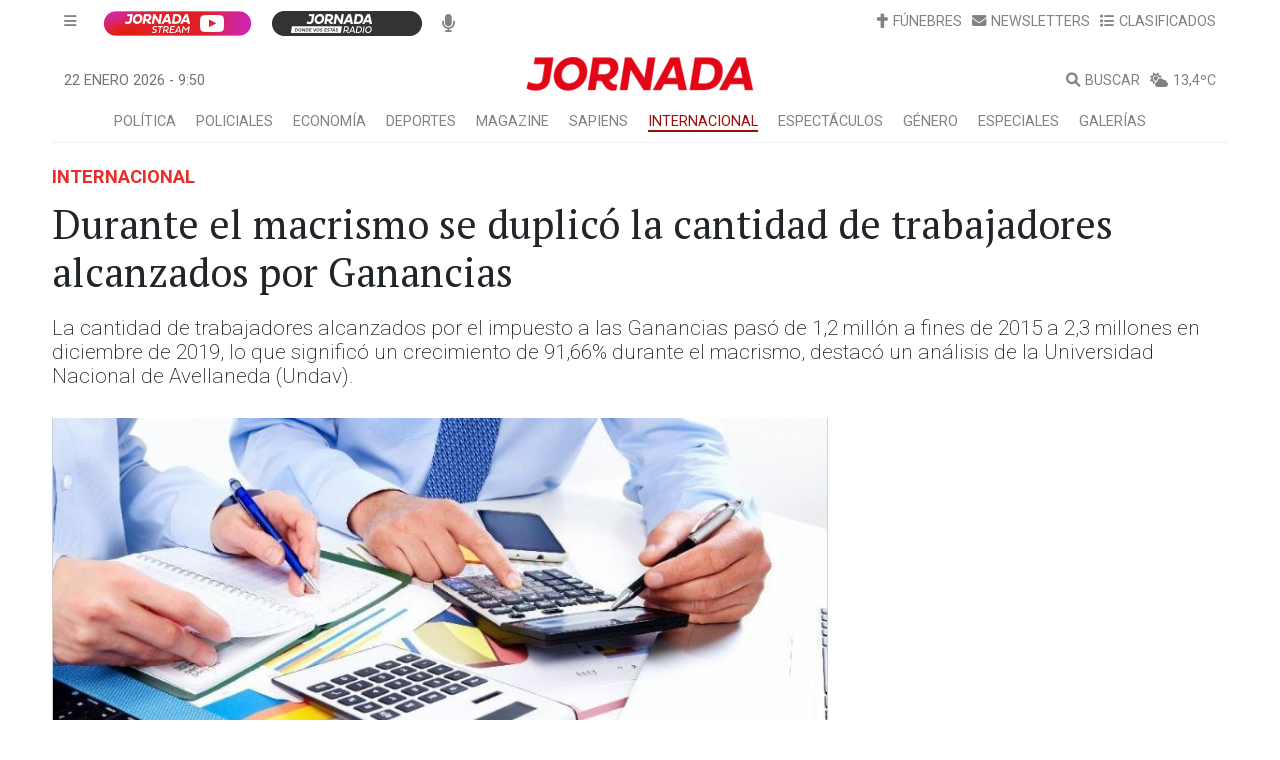

--- FILE ---
content_type: text/html; charset=utf-8
request_url: https://www.diariojornada.com.ar/295880/internacional/durante_el_macrismo_se_duplico_la_cantidad_de_trabajadores_alcanzados_por_ganancias
body_size: 17350
content:
<!DOCTYPE html><html lang="es"><head>
  <meta charset="utf-8">
  <title>Durante el macrismo se duplicó la cantidad de trabajadores alcanzados por Ganancias</title>

  <link type="text/css" rel="stylesheet" href="https://jornada.us-sea-1.linodeobjects.com/photoswipe%2Fphotoswipe.css">
  <script src="https://jornada.us-sea-1.linodeobjects.com/photoswipe%2Fphotoswipe.esm.min.js"></script>
  <script src="https://jornada.us-sea-1.linodeobjects.com/photoswipe%2Fphotoswipe-lightbox.esm.min.js"></script>

  <base href="/">
  <meta name="viewport" content="width=device-width, initial-scale=1">
  <meta name="theme-color" content="#1976d2">

  <meta http-equiv="cache-control" content="no-cache, must-revalidate, post-check=0, pre-check=0">
  <meta http-equiv="cache-control" content="max-age=0">
  <meta http-equiv="expires" content="0">
  <meta http-equiv="expires" content="Tue, 01 Jan 1980 1:00:00 GMT">
  <meta http-equiv="pragma" content="no-cache">

  <meta name="copyright" content="Diario Jornada - v2.06">

  <link rel="shortcut icon" href="favicon.ico" type="image/x-icon">
  <link rel="manifest" href="manifest.webmanifest">
  <link rel="icon" href="favicon.ico" type="image/x-icon">
  <link rel="preconnect" href="https://fonts.googleapis.com">
  <link rel="preconnect" href="https://fonts.gstatic.com" crossorigin="">
  <style type="text/css">@font-face{font-family:'PT Serif';font-style:normal;font-weight:400;font-display:swap;src:url(https://fonts.gstatic.com/s/ptserif/v19/EJRVQgYoZZY2vCFuvAFbzr-_dSb_nco.woff2) format('woff2');unicode-range:U+0460-052F, U+1C80-1C8A, U+20B4, U+2DE0-2DFF, U+A640-A69F, U+FE2E-FE2F;}@font-face{font-family:'PT Serif';font-style:normal;font-weight:400;font-display:swap;src:url(https://fonts.gstatic.com/s/ptserif/v19/EJRVQgYoZZY2vCFuvAFSzr-_dSb_nco.woff2) format('woff2');unicode-range:U+0301, U+0400-045F, U+0490-0491, U+04B0-04B1, U+2116;}@font-face{font-family:'PT Serif';font-style:normal;font-weight:400;font-display:swap;src:url(https://fonts.gstatic.com/s/ptserif/v19/EJRVQgYoZZY2vCFuvAFYzr-_dSb_nco.woff2) format('woff2');unicode-range:U+0100-02BA, U+02BD-02C5, U+02C7-02CC, U+02CE-02D7, U+02DD-02FF, U+0304, U+0308, U+0329, U+1D00-1DBF, U+1E00-1E9F, U+1EF2-1EFF, U+2020, U+20A0-20AB, U+20AD-20C0, U+2113, U+2C60-2C7F, U+A720-A7FF;}@font-face{font-family:'PT Serif';font-style:normal;font-weight:400;font-display:swap;src:url(https://fonts.gstatic.com/s/ptserif/v19/EJRVQgYoZZY2vCFuvAFWzr-_dSb_.woff2) format('woff2');unicode-range:U+0000-00FF, U+0131, U+0152-0153, U+02BB-02BC, U+02C6, U+02DA, U+02DC, U+0304, U+0308, U+0329, U+2000-206F, U+20AC, U+2122, U+2191, U+2193, U+2212, U+2215, U+FEFF, U+FFFD;}@font-face{font-family:'Roboto';font-style:normal;font-weight:200;font-stretch:100%;font-display:swap;src:url(https://fonts.gstatic.com/s/roboto/v50/KFO7CnqEu92Fr1ME7kSn66aGLdTylUAMa3GUBHMdazTgWw.woff2) format('woff2');unicode-range:U+0460-052F, U+1C80-1C8A, U+20B4, U+2DE0-2DFF, U+A640-A69F, U+FE2E-FE2F;}@font-face{font-family:'Roboto';font-style:normal;font-weight:200;font-stretch:100%;font-display:swap;src:url(https://fonts.gstatic.com/s/roboto/v50/KFO7CnqEu92Fr1ME7kSn66aGLdTylUAMa3iUBHMdazTgWw.woff2) format('woff2');unicode-range:U+0301, U+0400-045F, U+0490-0491, U+04B0-04B1, U+2116;}@font-face{font-family:'Roboto';font-style:normal;font-weight:200;font-stretch:100%;font-display:swap;src:url(https://fonts.gstatic.com/s/roboto/v50/KFO7CnqEu92Fr1ME7kSn66aGLdTylUAMa3CUBHMdazTgWw.woff2) format('woff2');unicode-range:U+1F00-1FFF;}@font-face{font-family:'Roboto';font-style:normal;font-weight:200;font-stretch:100%;font-display:swap;src:url(https://fonts.gstatic.com/s/roboto/v50/KFO7CnqEu92Fr1ME7kSn66aGLdTylUAMa3-UBHMdazTgWw.woff2) format('woff2');unicode-range:U+0370-0377, U+037A-037F, U+0384-038A, U+038C, U+038E-03A1, U+03A3-03FF;}@font-face{font-family:'Roboto';font-style:normal;font-weight:200;font-stretch:100%;font-display:swap;src:url(https://fonts.gstatic.com/s/roboto/v50/KFO7CnqEu92Fr1ME7kSn66aGLdTylUAMawCUBHMdazTgWw.woff2) format('woff2');unicode-range:U+0302-0303, U+0305, U+0307-0308, U+0310, U+0312, U+0315, U+031A, U+0326-0327, U+032C, U+032F-0330, U+0332-0333, U+0338, U+033A, U+0346, U+034D, U+0391-03A1, U+03A3-03A9, U+03B1-03C9, U+03D1, U+03D5-03D6, U+03F0-03F1, U+03F4-03F5, U+2016-2017, U+2034-2038, U+203C, U+2040, U+2043, U+2047, U+2050, U+2057, U+205F, U+2070-2071, U+2074-208E, U+2090-209C, U+20D0-20DC, U+20E1, U+20E5-20EF, U+2100-2112, U+2114-2115, U+2117-2121, U+2123-214F, U+2190, U+2192, U+2194-21AE, U+21B0-21E5, U+21F1-21F2, U+21F4-2211, U+2213-2214, U+2216-22FF, U+2308-230B, U+2310, U+2319, U+231C-2321, U+2336-237A, U+237C, U+2395, U+239B-23B7, U+23D0, U+23DC-23E1, U+2474-2475, U+25AF, U+25B3, U+25B7, U+25BD, U+25C1, U+25CA, U+25CC, U+25FB, U+266D-266F, U+27C0-27FF, U+2900-2AFF, U+2B0E-2B11, U+2B30-2B4C, U+2BFE, U+3030, U+FF5B, U+FF5D, U+1D400-1D7FF, U+1EE00-1EEFF;}@font-face{font-family:'Roboto';font-style:normal;font-weight:200;font-stretch:100%;font-display:swap;src:url(https://fonts.gstatic.com/s/roboto/v50/KFO7CnqEu92Fr1ME7kSn66aGLdTylUAMaxKUBHMdazTgWw.woff2) format('woff2');unicode-range:U+0001-000C, U+000E-001F, U+007F-009F, U+20DD-20E0, U+20E2-20E4, U+2150-218F, U+2190, U+2192, U+2194-2199, U+21AF, U+21E6-21F0, U+21F3, U+2218-2219, U+2299, U+22C4-22C6, U+2300-243F, U+2440-244A, U+2460-24FF, U+25A0-27BF, U+2800-28FF, U+2921-2922, U+2981, U+29BF, U+29EB, U+2B00-2BFF, U+4DC0-4DFF, U+FFF9-FFFB, U+10140-1018E, U+10190-1019C, U+101A0, U+101D0-101FD, U+102E0-102FB, U+10E60-10E7E, U+1D2C0-1D2D3, U+1D2E0-1D37F, U+1F000-1F0FF, U+1F100-1F1AD, U+1F1E6-1F1FF, U+1F30D-1F30F, U+1F315, U+1F31C, U+1F31E, U+1F320-1F32C, U+1F336, U+1F378, U+1F37D, U+1F382, U+1F393-1F39F, U+1F3A7-1F3A8, U+1F3AC-1F3AF, U+1F3C2, U+1F3C4-1F3C6, U+1F3CA-1F3CE, U+1F3D4-1F3E0, U+1F3ED, U+1F3F1-1F3F3, U+1F3F5-1F3F7, U+1F408, U+1F415, U+1F41F, U+1F426, U+1F43F, U+1F441-1F442, U+1F444, U+1F446-1F449, U+1F44C-1F44E, U+1F453, U+1F46A, U+1F47D, U+1F4A3, U+1F4B0, U+1F4B3, U+1F4B9, U+1F4BB, U+1F4BF, U+1F4C8-1F4CB, U+1F4D6, U+1F4DA, U+1F4DF, U+1F4E3-1F4E6, U+1F4EA-1F4ED, U+1F4F7, U+1F4F9-1F4FB, U+1F4FD-1F4FE, U+1F503, U+1F507-1F50B, U+1F50D, U+1F512-1F513, U+1F53E-1F54A, U+1F54F-1F5FA, U+1F610, U+1F650-1F67F, U+1F687, U+1F68D, U+1F691, U+1F694, U+1F698, U+1F6AD, U+1F6B2, U+1F6B9-1F6BA, U+1F6BC, U+1F6C6-1F6CF, U+1F6D3-1F6D7, U+1F6E0-1F6EA, U+1F6F0-1F6F3, U+1F6F7-1F6FC, U+1F700-1F7FF, U+1F800-1F80B, U+1F810-1F847, U+1F850-1F859, U+1F860-1F887, U+1F890-1F8AD, U+1F8B0-1F8BB, U+1F8C0-1F8C1, U+1F900-1F90B, U+1F93B, U+1F946, U+1F984, U+1F996, U+1F9E9, U+1FA00-1FA6F, U+1FA70-1FA7C, U+1FA80-1FA89, U+1FA8F-1FAC6, U+1FACE-1FADC, U+1FADF-1FAE9, U+1FAF0-1FAF8, U+1FB00-1FBFF;}@font-face{font-family:'Roboto';font-style:normal;font-weight:200;font-stretch:100%;font-display:swap;src:url(https://fonts.gstatic.com/s/roboto/v50/KFO7CnqEu92Fr1ME7kSn66aGLdTylUAMa3OUBHMdazTgWw.woff2) format('woff2');unicode-range:U+0102-0103, U+0110-0111, U+0128-0129, U+0168-0169, U+01A0-01A1, U+01AF-01B0, U+0300-0301, U+0303-0304, U+0308-0309, U+0323, U+0329, U+1EA0-1EF9, U+20AB;}@font-face{font-family:'Roboto';font-style:normal;font-weight:200;font-stretch:100%;font-display:swap;src:url(https://fonts.gstatic.com/s/roboto/v50/KFO7CnqEu92Fr1ME7kSn66aGLdTylUAMa3KUBHMdazTgWw.woff2) format('woff2');unicode-range:U+0100-02BA, U+02BD-02C5, U+02C7-02CC, U+02CE-02D7, U+02DD-02FF, U+0304, U+0308, U+0329, U+1D00-1DBF, U+1E00-1E9F, U+1EF2-1EFF, U+2020, U+20A0-20AB, U+20AD-20C0, U+2113, U+2C60-2C7F, U+A720-A7FF;}@font-face{font-family:'Roboto';font-style:normal;font-weight:200;font-stretch:100%;font-display:swap;src:url(https://fonts.gstatic.com/s/roboto/v50/KFO7CnqEu92Fr1ME7kSn66aGLdTylUAMa3yUBHMdazQ.woff2) format('woff2');unicode-range:U+0000-00FF, U+0131, U+0152-0153, U+02BB-02BC, U+02C6, U+02DA, U+02DC, U+0304, U+0308, U+0329, U+2000-206F, U+20AC, U+2122, U+2191, U+2193, U+2212, U+2215, U+FEFF, U+FFFD;}@font-face{font-family:'Roboto';font-style:normal;font-weight:300;font-stretch:100%;font-display:swap;src:url(https://fonts.gstatic.com/s/roboto/v50/KFO7CnqEu92Fr1ME7kSn66aGLdTylUAMa3GUBHMdazTgWw.woff2) format('woff2');unicode-range:U+0460-052F, U+1C80-1C8A, U+20B4, U+2DE0-2DFF, U+A640-A69F, U+FE2E-FE2F;}@font-face{font-family:'Roboto';font-style:normal;font-weight:300;font-stretch:100%;font-display:swap;src:url(https://fonts.gstatic.com/s/roboto/v50/KFO7CnqEu92Fr1ME7kSn66aGLdTylUAMa3iUBHMdazTgWw.woff2) format('woff2');unicode-range:U+0301, U+0400-045F, U+0490-0491, U+04B0-04B1, U+2116;}@font-face{font-family:'Roboto';font-style:normal;font-weight:300;font-stretch:100%;font-display:swap;src:url(https://fonts.gstatic.com/s/roboto/v50/KFO7CnqEu92Fr1ME7kSn66aGLdTylUAMa3CUBHMdazTgWw.woff2) format('woff2');unicode-range:U+1F00-1FFF;}@font-face{font-family:'Roboto';font-style:normal;font-weight:300;font-stretch:100%;font-display:swap;src:url(https://fonts.gstatic.com/s/roboto/v50/KFO7CnqEu92Fr1ME7kSn66aGLdTylUAMa3-UBHMdazTgWw.woff2) format('woff2');unicode-range:U+0370-0377, U+037A-037F, U+0384-038A, U+038C, U+038E-03A1, U+03A3-03FF;}@font-face{font-family:'Roboto';font-style:normal;font-weight:300;font-stretch:100%;font-display:swap;src:url(https://fonts.gstatic.com/s/roboto/v50/KFO7CnqEu92Fr1ME7kSn66aGLdTylUAMawCUBHMdazTgWw.woff2) format('woff2');unicode-range:U+0302-0303, U+0305, U+0307-0308, U+0310, U+0312, U+0315, U+031A, U+0326-0327, U+032C, U+032F-0330, U+0332-0333, U+0338, U+033A, U+0346, U+034D, U+0391-03A1, U+03A3-03A9, U+03B1-03C9, U+03D1, U+03D5-03D6, U+03F0-03F1, U+03F4-03F5, U+2016-2017, U+2034-2038, U+203C, U+2040, U+2043, U+2047, U+2050, U+2057, U+205F, U+2070-2071, U+2074-208E, U+2090-209C, U+20D0-20DC, U+20E1, U+20E5-20EF, U+2100-2112, U+2114-2115, U+2117-2121, U+2123-214F, U+2190, U+2192, U+2194-21AE, U+21B0-21E5, U+21F1-21F2, U+21F4-2211, U+2213-2214, U+2216-22FF, U+2308-230B, U+2310, U+2319, U+231C-2321, U+2336-237A, U+237C, U+2395, U+239B-23B7, U+23D0, U+23DC-23E1, U+2474-2475, U+25AF, U+25B3, U+25B7, U+25BD, U+25C1, U+25CA, U+25CC, U+25FB, U+266D-266F, U+27C0-27FF, U+2900-2AFF, U+2B0E-2B11, U+2B30-2B4C, U+2BFE, U+3030, U+FF5B, U+FF5D, U+1D400-1D7FF, U+1EE00-1EEFF;}@font-face{font-family:'Roboto';font-style:normal;font-weight:300;font-stretch:100%;font-display:swap;src:url(https://fonts.gstatic.com/s/roboto/v50/KFO7CnqEu92Fr1ME7kSn66aGLdTylUAMaxKUBHMdazTgWw.woff2) format('woff2');unicode-range:U+0001-000C, U+000E-001F, U+007F-009F, U+20DD-20E0, U+20E2-20E4, U+2150-218F, U+2190, U+2192, U+2194-2199, U+21AF, U+21E6-21F0, U+21F3, U+2218-2219, U+2299, U+22C4-22C6, U+2300-243F, U+2440-244A, U+2460-24FF, U+25A0-27BF, U+2800-28FF, U+2921-2922, U+2981, U+29BF, U+29EB, U+2B00-2BFF, U+4DC0-4DFF, U+FFF9-FFFB, U+10140-1018E, U+10190-1019C, U+101A0, U+101D0-101FD, U+102E0-102FB, U+10E60-10E7E, U+1D2C0-1D2D3, U+1D2E0-1D37F, U+1F000-1F0FF, U+1F100-1F1AD, U+1F1E6-1F1FF, U+1F30D-1F30F, U+1F315, U+1F31C, U+1F31E, U+1F320-1F32C, U+1F336, U+1F378, U+1F37D, U+1F382, U+1F393-1F39F, U+1F3A7-1F3A8, U+1F3AC-1F3AF, U+1F3C2, U+1F3C4-1F3C6, U+1F3CA-1F3CE, U+1F3D4-1F3E0, U+1F3ED, U+1F3F1-1F3F3, U+1F3F5-1F3F7, U+1F408, U+1F415, U+1F41F, U+1F426, U+1F43F, U+1F441-1F442, U+1F444, U+1F446-1F449, U+1F44C-1F44E, U+1F453, U+1F46A, U+1F47D, U+1F4A3, U+1F4B0, U+1F4B3, U+1F4B9, U+1F4BB, U+1F4BF, U+1F4C8-1F4CB, U+1F4D6, U+1F4DA, U+1F4DF, U+1F4E3-1F4E6, U+1F4EA-1F4ED, U+1F4F7, U+1F4F9-1F4FB, U+1F4FD-1F4FE, U+1F503, U+1F507-1F50B, U+1F50D, U+1F512-1F513, U+1F53E-1F54A, U+1F54F-1F5FA, U+1F610, U+1F650-1F67F, U+1F687, U+1F68D, U+1F691, U+1F694, U+1F698, U+1F6AD, U+1F6B2, U+1F6B9-1F6BA, U+1F6BC, U+1F6C6-1F6CF, U+1F6D3-1F6D7, U+1F6E0-1F6EA, U+1F6F0-1F6F3, U+1F6F7-1F6FC, U+1F700-1F7FF, U+1F800-1F80B, U+1F810-1F847, U+1F850-1F859, U+1F860-1F887, U+1F890-1F8AD, U+1F8B0-1F8BB, U+1F8C0-1F8C1, U+1F900-1F90B, U+1F93B, U+1F946, U+1F984, U+1F996, U+1F9E9, U+1FA00-1FA6F, U+1FA70-1FA7C, U+1FA80-1FA89, U+1FA8F-1FAC6, U+1FACE-1FADC, U+1FADF-1FAE9, U+1FAF0-1FAF8, U+1FB00-1FBFF;}@font-face{font-family:'Roboto';font-style:normal;font-weight:300;font-stretch:100%;font-display:swap;src:url(https://fonts.gstatic.com/s/roboto/v50/KFO7CnqEu92Fr1ME7kSn66aGLdTylUAMa3OUBHMdazTgWw.woff2) format('woff2');unicode-range:U+0102-0103, U+0110-0111, U+0128-0129, U+0168-0169, U+01A0-01A1, U+01AF-01B0, U+0300-0301, U+0303-0304, U+0308-0309, U+0323, U+0329, U+1EA0-1EF9, U+20AB;}@font-face{font-family:'Roboto';font-style:normal;font-weight:300;font-stretch:100%;font-display:swap;src:url(https://fonts.gstatic.com/s/roboto/v50/KFO7CnqEu92Fr1ME7kSn66aGLdTylUAMa3KUBHMdazTgWw.woff2) format('woff2');unicode-range:U+0100-02BA, U+02BD-02C5, U+02C7-02CC, U+02CE-02D7, U+02DD-02FF, U+0304, U+0308, U+0329, U+1D00-1DBF, U+1E00-1E9F, U+1EF2-1EFF, U+2020, U+20A0-20AB, U+20AD-20C0, U+2113, U+2C60-2C7F, U+A720-A7FF;}@font-face{font-family:'Roboto';font-style:normal;font-weight:300;font-stretch:100%;font-display:swap;src:url(https://fonts.gstatic.com/s/roboto/v50/KFO7CnqEu92Fr1ME7kSn66aGLdTylUAMa3yUBHMdazQ.woff2) format('woff2');unicode-range:U+0000-00FF, U+0131, U+0152-0153, U+02BB-02BC, U+02C6, U+02DA, U+02DC, U+0304, U+0308, U+0329, U+2000-206F, U+20AC, U+2122, U+2191, U+2193, U+2212, U+2215, U+FEFF, U+FFFD;}@font-face{font-family:'Roboto';font-style:normal;font-weight:400;font-stretch:100%;font-display:swap;src:url(https://fonts.gstatic.com/s/roboto/v50/KFO7CnqEu92Fr1ME7kSn66aGLdTylUAMa3GUBHMdazTgWw.woff2) format('woff2');unicode-range:U+0460-052F, U+1C80-1C8A, U+20B4, U+2DE0-2DFF, U+A640-A69F, U+FE2E-FE2F;}@font-face{font-family:'Roboto';font-style:normal;font-weight:400;font-stretch:100%;font-display:swap;src:url(https://fonts.gstatic.com/s/roboto/v50/KFO7CnqEu92Fr1ME7kSn66aGLdTylUAMa3iUBHMdazTgWw.woff2) format('woff2');unicode-range:U+0301, U+0400-045F, U+0490-0491, U+04B0-04B1, U+2116;}@font-face{font-family:'Roboto';font-style:normal;font-weight:400;font-stretch:100%;font-display:swap;src:url(https://fonts.gstatic.com/s/roboto/v50/KFO7CnqEu92Fr1ME7kSn66aGLdTylUAMa3CUBHMdazTgWw.woff2) format('woff2');unicode-range:U+1F00-1FFF;}@font-face{font-family:'Roboto';font-style:normal;font-weight:400;font-stretch:100%;font-display:swap;src:url(https://fonts.gstatic.com/s/roboto/v50/KFO7CnqEu92Fr1ME7kSn66aGLdTylUAMa3-UBHMdazTgWw.woff2) format('woff2');unicode-range:U+0370-0377, U+037A-037F, U+0384-038A, U+038C, U+038E-03A1, U+03A3-03FF;}@font-face{font-family:'Roboto';font-style:normal;font-weight:400;font-stretch:100%;font-display:swap;src:url(https://fonts.gstatic.com/s/roboto/v50/KFO7CnqEu92Fr1ME7kSn66aGLdTylUAMawCUBHMdazTgWw.woff2) format('woff2');unicode-range:U+0302-0303, U+0305, U+0307-0308, U+0310, U+0312, U+0315, U+031A, U+0326-0327, U+032C, U+032F-0330, U+0332-0333, U+0338, U+033A, U+0346, U+034D, U+0391-03A1, U+03A3-03A9, U+03B1-03C9, U+03D1, U+03D5-03D6, U+03F0-03F1, U+03F4-03F5, U+2016-2017, U+2034-2038, U+203C, U+2040, U+2043, U+2047, U+2050, U+2057, U+205F, U+2070-2071, U+2074-208E, U+2090-209C, U+20D0-20DC, U+20E1, U+20E5-20EF, U+2100-2112, U+2114-2115, U+2117-2121, U+2123-214F, U+2190, U+2192, U+2194-21AE, U+21B0-21E5, U+21F1-21F2, U+21F4-2211, U+2213-2214, U+2216-22FF, U+2308-230B, U+2310, U+2319, U+231C-2321, U+2336-237A, U+237C, U+2395, U+239B-23B7, U+23D0, U+23DC-23E1, U+2474-2475, U+25AF, U+25B3, U+25B7, U+25BD, U+25C1, U+25CA, U+25CC, U+25FB, U+266D-266F, U+27C0-27FF, U+2900-2AFF, U+2B0E-2B11, U+2B30-2B4C, U+2BFE, U+3030, U+FF5B, U+FF5D, U+1D400-1D7FF, U+1EE00-1EEFF;}@font-face{font-family:'Roboto';font-style:normal;font-weight:400;font-stretch:100%;font-display:swap;src:url(https://fonts.gstatic.com/s/roboto/v50/KFO7CnqEu92Fr1ME7kSn66aGLdTylUAMaxKUBHMdazTgWw.woff2) format('woff2');unicode-range:U+0001-000C, U+000E-001F, U+007F-009F, U+20DD-20E0, U+20E2-20E4, U+2150-218F, U+2190, U+2192, U+2194-2199, U+21AF, U+21E6-21F0, U+21F3, U+2218-2219, U+2299, U+22C4-22C6, U+2300-243F, U+2440-244A, U+2460-24FF, U+25A0-27BF, U+2800-28FF, U+2921-2922, U+2981, U+29BF, U+29EB, U+2B00-2BFF, U+4DC0-4DFF, U+FFF9-FFFB, U+10140-1018E, U+10190-1019C, U+101A0, U+101D0-101FD, U+102E0-102FB, U+10E60-10E7E, U+1D2C0-1D2D3, U+1D2E0-1D37F, U+1F000-1F0FF, U+1F100-1F1AD, U+1F1E6-1F1FF, U+1F30D-1F30F, U+1F315, U+1F31C, U+1F31E, U+1F320-1F32C, U+1F336, U+1F378, U+1F37D, U+1F382, U+1F393-1F39F, U+1F3A7-1F3A8, U+1F3AC-1F3AF, U+1F3C2, U+1F3C4-1F3C6, U+1F3CA-1F3CE, U+1F3D4-1F3E0, U+1F3ED, U+1F3F1-1F3F3, U+1F3F5-1F3F7, U+1F408, U+1F415, U+1F41F, U+1F426, U+1F43F, U+1F441-1F442, U+1F444, U+1F446-1F449, U+1F44C-1F44E, U+1F453, U+1F46A, U+1F47D, U+1F4A3, U+1F4B0, U+1F4B3, U+1F4B9, U+1F4BB, U+1F4BF, U+1F4C8-1F4CB, U+1F4D6, U+1F4DA, U+1F4DF, U+1F4E3-1F4E6, U+1F4EA-1F4ED, U+1F4F7, U+1F4F9-1F4FB, U+1F4FD-1F4FE, U+1F503, U+1F507-1F50B, U+1F50D, U+1F512-1F513, U+1F53E-1F54A, U+1F54F-1F5FA, U+1F610, U+1F650-1F67F, U+1F687, U+1F68D, U+1F691, U+1F694, U+1F698, U+1F6AD, U+1F6B2, U+1F6B9-1F6BA, U+1F6BC, U+1F6C6-1F6CF, U+1F6D3-1F6D7, U+1F6E0-1F6EA, U+1F6F0-1F6F3, U+1F6F7-1F6FC, U+1F700-1F7FF, U+1F800-1F80B, U+1F810-1F847, U+1F850-1F859, U+1F860-1F887, U+1F890-1F8AD, U+1F8B0-1F8BB, U+1F8C0-1F8C1, U+1F900-1F90B, U+1F93B, U+1F946, U+1F984, U+1F996, U+1F9E9, U+1FA00-1FA6F, U+1FA70-1FA7C, U+1FA80-1FA89, U+1FA8F-1FAC6, U+1FACE-1FADC, U+1FADF-1FAE9, U+1FAF0-1FAF8, U+1FB00-1FBFF;}@font-face{font-family:'Roboto';font-style:normal;font-weight:400;font-stretch:100%;font-display:swap;src:url(https://fonts.gstatic.com/s/roboto/v50/KFO7CnqEu92Fr1ME7kSn66aGLdTylUAMa3OUBHMdazTgWw.woff2) format('woff2');unicode-range:U+0102-0103, U+0110-0111, U+0128-0129, U+0168-0169, U+01A0-01A1, U+01AF-01B0, U+0300-0301, U+0303-0304, U+0308-0309, U+0323, U+0329, U+1EA0-1EF9, U+20AB;}@font-face{font-family:'Roboto';font-style:normal;font-weight:400;font-stretch:100%;font-display:swap;src:url(https://fonts.gstatic.com/s/roboto/v50/KFO7CnqEu92Fr1ME7kSn66aGLdTylUAMa3KUBHMdazTgWw.woff2) format('woff2');unicode-range:U+0100-02BA, U+02BD-02C5, U+02C7-02CC, U+02CE-02D7, U+02DD-02FF, U+0304, U+0308, U+0329, U+1D00-1DBF, U+1E00-1E9F, U+1EF2-1EFF, U+2020, U+20A0-20AB, U+20AD-20C0, U+2113, U+2C60-2C7F, U+A720-A7FF;}@font-face{font-family:'Roboto';font-style:normal;font-weight:400;font-stretch:100%;font-display:swap;src:url(https://fonts.gstatic.com/s/roboto/v50/KFO7CnqEu92Fr1ME7kSn66aGLdTylUAMa3yUBHMdazQ.woff2) format('woff2');unicode-range:U+0000-00FF, U+0131, U+0152-0153, U+02BB-02BC, U+02C6, U+02DA, U+02DC, U+0304, U+0308, U+0329, U+2000-206F, U+20AC, U+2122, U+2191, U+2193, U+2212, U+2215, U+FEFF, U+FFFD;}@font-face{font-family:'Roboto';font-style:normal;font-weight:500;font-stretch:100%;font-display:swap;src:url(https://fonts.gstatic.com/s/roboto/v50/KFO7CnqEu92Fr1ME7kSn66aGLdTylUAMa3GUBHMdazTgWw.woff2) format('woff2');unicode-range:U+0460-052F, U+1C80-1C8A, U+20B4, U+2DE0-2DFF, U+A640-A69F, U+FE2E-FE2F;}@font-face{font-family:'Roboto';font-style:normal;font-weight:500;font-stretch:100%;font-display:swap;src:url(https://fonts.gstatic.com/s/roboto/v50/KFO7CnqEu92Fr1ME7kSn66aGLdTylUAMa3iUBHMdazTgWw.woff2) format('woff2');unicode-range:U+0301, U+0400-045F, U+0490-0491, U+04B0-04B1, U+2116;}@font-face{font-family:'Roboto';font-style:normal;font-weight:500;font-stretch:100%;font-display:swap;src:url(https://fonts.gstatic.com/s/roboto/v50/KFO7CnqEu92Fr1ME7kSn66aGLdTylUAMa3CUBHMdazTgWw.woff2) format('woff2');unicode-range:U+1F00-1FFF;}@font-face{font-family:'Roboto';font-style:normal;font-weight:500;font-stretch:100%;font-display:swap;src:url(https://fonts.gstatic.com/s/roboto/v50/KFO7CnqEu92Fr1ME7kSn66aGLdTylUAMa3-UBHMdazTgWw.woff2) format('woff2');unicode-range:U+0370-0377, U+037A-037F, U+0384-038A, U+038C, U+038E-03A1, U+03A3-03FF;}@font-face{font-family:'Roboto';font-style:normal;font-weight:500;font-stretch:100%;font-display:swap;src:url(https://fonts.gstatic.com/s/roboto/v50/KFO7CnqEu92Fr1ME7kSn66aGLdTylUAMawCUBHMdazTgWw.woff2) format('woff2');unicode-range:U+0302-0303, U+0305, U+0307-0308, U+0310, U+0312, U+0315, U+031A, U+0326-0327, U+032C, U+032F-0330, U+0332-0333, U+0338, U+033A, U+0346, U+034D, U+0391-03A1, U+03A3-03A9, U+03B1-03C9, U+03D1, U+03D5-03D6, U+03F0-03F1, U+03F4-03F5, U+2016-2017, U+2034-2038, U+203C, U+2040, U+2043, U+2047, U+2050, U+2057, U+205F, U+2070-2071, U+2074-208E, U+2090-209C, U+20D0-20DC, U+20E1, U+20E5-20EF, U+2100-2112, U+2114-2115, U+2117-2121, U+2123-214F, U+2190, U+2192, U+2194-21AE, U+21B0-21E5, U+21F1-21F2, U+21F4-2211, U+2213-2214, U+2216-22FF, U+2308-230B, U+2310, U+2319, U+231C-2321, U+2336-237A, U+237C, U+2395, U+239B-23B7, U+23D0, U+23DC-23E1, U+2474-2475, U+25AF, U+25B3, U+25B7, U+25BD, U+25C1, U+25CA, U+25CC, U+25FB, U+266D-266F, U+27C0-27FF, U+2900-2AFF, U+2B0E-2B11, U+2B30-2B4C, U+2BFE, U+3030, U+FF5B, U+FF5D, U+1D400-1D7FF, U+1EE00-1EEFF;}@font-face{font-family:'Roboto';font-style:normal;font-weight:500;font-stretch:100%;font-display:swap;src:url(https://fonts.gstatic.com/s/roboto/v50/KFO7CnqEu92Fr1ME7kSn66aGLdTylUAMaxKUBHMdazTgWw.woff2) format('woff2');unicode-range:U+0001-000C, U+000E-001F, U+007F-009F, U+20DD-20E0, U+20E2-20E4, U+2150-218F, U+2190, U+2192, U+2194-2199, U+21AF, U+21E6-21F0, U+21F3, U+2218-2219, U+2299, U+22C4-22C6, U+2300-243F, U+2440-244A, U+2460-24FF, U+25A0-27BF, U+2800-28FF, U+2921-2922, U+2981, U+29BF, U+29EB, U+2B00-2BFF, U+4DC0-4DFF, U+FFF9-FFFB, U+10140-1018E, U+10190-1019C, U+101A0, U+101D0-101FD, U+102E0-102FB, U+10E60-10E7E, U+1D2C0-1D2D3, U+1D2E0-1D37F, U+1F000-1F0FF, U+1F100-1F1AD, U+1F1E6-1F1FF, U+1F30D-1F30F, U+1F315, U+1F31C, U+1F31E, U+1F320-1F32C, U+1F336, U+1F378, U+1F37D, U+1F382, U+1F393-1F39F, U+1F3A7-1F3A8, U+1F3AC-1F3AF, U+1F3C2, U+1F3C4-1F3C6, U+1F3CA-1F3CE, U+1F3D4-1F3E0, U+1F3ED, U+1F3F1-1F3F3, U+1F3F5-1F3F7, U+1F408, U+1F415, U+1F41F, U+1F426, U+1F43F, U+1F441-1F442, U+1F444, U+1F446-1F449, U+1F44C-1F44E, U+1F453, U+1F46A, U+1F47D, U+1F4A3, U+1F4B0, U+1F4B3, U+1F4B9, U+1F4BB, U+1F4BF, U+1F4C8-1F4CB, U+1F4D6, U+1F4DA, U+1F4DF, U+1F4E3-1F4E6, U+1F4EA-1F4ED, U+1F4F7, U+1F4F9-1F4FB, U+1F4FD-1F4FE, U+1F503, U+1F507-1F50B, U+1F50D, U+1F512-1F513, U+1F53E-1F54A, U+1F54F-1F5FA, U+1F610, U+1F650-1F67F, U+1F687, U+1F68D, U+1F691, U+1F694, U+1F698, U+1F6AD, U+1F6B2, U+1F6B9-1F6BA, U+1F6BC, U+1F6C6-1F6CF, U+1F6D3-1F6D7, U+1F6E0-1F6EA, U+1F6F0-1F6F3, U+1F6F7-1F6FC, U+1F700-1F7FF, U+1F800-1F80B, U+1F810-1F847, U+1F850-1F859, U+1F860-1F887, U+1F890-1F8AD, U+1F8B0-1F8BB, U+1F8C0-1F8C1, U+1F900-1F90B, U+1F93B, U+1F946, U+1F984, U+1F996, U+1F9E9, U+1FA00-1FA6F, U+1FA70-1FA7C, U+1FA80-1FA89, U+1FA8F-1FAC6, U+1FACE-1FADC, U+1FADF-1FAE9, U+1FAF0-1FAF8, U+1FB00-1FBFF;}@font-face{font-family:'Roboto';font-style:normal;font-weight:500;font-stretch:100%;font-display:swap;src:url(https://fonts.gstatic.com/s/roboto/v50/KFO7CnqEu92Fr1ME7kSn66aGLdTylUAMa3OUBHMdazTgWw.woff2) format('woff2');unicode-range:U+0102-0103, U+0110-0111, U+0128-0129, U+0168-0169, U+01A0-01A1, U+01AF-01B0, U+0300-0301, U+0303-0304, U+0308-0309, U+0323, U+0329, U+1EA0-1EF9, U+20AB;}@font-face{font-family:'Roboto';font-style:normal;font-weight:500;font-stretch:100%;font-display:swap;src:url(https://fonts.gstatic.com/s/roboto/v50/KFO7CnqEu92Fr1ME7kSn66aGLdTylUAMa3KUBHMdazTgWw.woff2) format('woff2');unicode-range:U+0100-02BA, U+02BD-02C5, U+02C7-02CC, U+02CE-02D7, U+02DD-02FF, U+0304, U+0308, U+0329, U+1D00-1DBF, U+1E00-1E9F, U+1EF2-1EFF, U+2020, U+20A0-20AB, U+20AD-20C0, U+2113, U+2C60-2C7F, U+A720-A7FF;}@font-face{font-family:'Roboto';font-style:normal;font-weight:500;font-stretch:100%;font-display:swap;src:url(https://fonts.gstatic.com/s/roboto/v50/KFO7CnqEu92Fr1ME7kSn66aGLdTylUAMa3yUBHMdazQ.woff2) format('woff2');unicode-range:U+0000-00FF, U+0131, U+0152-0153, U+02BB-02BC, U+02C6, U+02DA, U+02DC, U+0304, U+0308, U+0329, U+2000-206F, U+20AC, U+2122, U+2191, U+2193, U+2212, U+2215, U+FEFF, U+FFFD;}@font-face{font-family:'Roboto';font-style:normal;font-weight:700;font-stretch:100%;font-display:swap;src:url(https://fonts.gstatic.com/s/roboto/v50/KFO7CnqEu92Fr1ME7kSn66aGLdTylUAMa3GUBHMdazTgWw.woff2) format('woff2');unicode-range:U+0460-052F, U+1C80-1C8A, U+20B4, U+2DE0-2DFF, U+A640-A69F, U+FE2E-FE2F;}@font-face{font-family:'Roboto';font-style:normal;font-weight:700;font-stretch:100%;font-display:swap;src:url(https://fonts.gstatic.com/s/roboto/v50/KFO7CnqEu92Fr1ME7kSn66aGLdTylUAMa3iUBHMdazTgWw.woff2) format('woff2');unicode-range:U+0301, U+0400-045F, U+0490-0491, U+04B0-04B1, U+2116;}@font-face{font-family:'Roboto';font-style:normal;font-weight:700;font-stretch:100%;font-display:swap;src:url(https://fonts.gstatic.com/s/roboto/v50/KFO7CnqEu92Fr1ME7kSn66aGLdTylUAMa3CUBHMdazTgWw.woff2) format('woff2');unicode-range:U+1F00-1FFF;}@font-face{font-family:'Roboto';font-style:normal;font-weight:700;font-stretch:100%;font-display:swap;src:url(https://fonts.gstatic.com/s/roboto/v50/KFO7CnqEu92Fr1ME7kSn66aGLdTylUAMa3-UBHMdazTgWw.woff2) format('woff2');unicode-range:U+0370-0377, U+037A-037F, U+0384-038A, U+038C, U+038E-03A1, U+03A3-03FF;}@font-face{font-family:'Roboto';font-style:normal;font-weight:700;font-stretch:100%;font-display:swap;src:url(https://fonts.gstatic.com/s/roboto/v50/KFO7CnqEu92Fr1ME7kSn66aGLdTylUAMawCUBHMdazTgWw.woff2) format('woff2');unicode-range:U+0302-0303, U+0305, U+0307-0308, U+0310, U+0312, U+0315, U+031A, U+0326-0327, U+032C, U+032F-0330, U+0332-0333, U+0338, U+033A, U+0346, U+034D, U+0391-03A1, U+03A3-03A9, U+03B1-03C9, U+03D1, U+03D5-03D6, U+03F0-03F1, U+03F4-03F5, U+2016-2017, U+2034-2038, U+203C, U+2040, U+2043, U+2047, U+2050, U+2057, U+205F, U+2070-2071, U+2074-208E, U+2090-209C, U+20D0-20DC, U+20E1, U+20E5-20EF, U+2100-2112, U+2114-2115, U+2117-2121, U+2123-214F, U+2190, U+2192, U+2194-21AE, U+21B0-21E5, U+21F1-21F2, U+21F4-2211, U+2213-2214, U+2216-22FF, U+2308-230B, U+2310, U+2319, U+231C-2321, U+2336-237A, U+237C, U+2395, U+239B-23B7, U+23D0, U+23DC-23E1, U+2474-2475, U+25AF, U+25B3, U+25B7, U+25BD, U+25C1, U+25CA, U+25CC, U+25FB, U+266D-266F, U+27C0-27FF, U+2900-2AFF, U+2B0E-2B11, U+2B30-2B4C, U+2BFE, U+3030, U+FF5B, U+FF5D, U+1D400-1D7FF, U+1EE00-1EEFF;}@font-face{font-family:'Roboto';font-style:normal;font-weight:700;font-stretch:100%;font-display:swap;src:url(https://fonts.gstatic.com/s/roboto/v50/KFO7CnqEu92Fr1ME7kSn66aGLdTylUAMaxKUBHMdazTgWw.woff2) format('woff2');unicode-range:U+0001-000C, U+000E-001F, U+007F-009F, U+20DD-20E0, U+20E2-20E4, U+2150-218F, U+2190, U+2192, U+2194-2199, U+21AF, U+21E6-21F0, U+21F3, U+2218-2219, U+2299, U+22C4-22C6, U+2300-243F, U+2440-244A, U+2460-24FF, U+25A0-27BF, U+2800-28FF, U+2921-2922, U+2981, U+29BF, U+29EB, U+2B00-2BFF, U+4DC0-4DFF, U+FFF9-FFFB, U+10140-1018E, U+10190-1019C, U+101A0, U+101D0-101FD, U+102E0-102FB, U+10E60-10E7E, U+1D2C0-1D2D3, U+1D2E0-1D37F, U+1F000-1F0FF, U+1F100-1F1AD, U+1F1E6-1F1FF, U+1F30D-1F30F, U+1F315, U+1F31C, U+1F31E, U+1F320-1F32C, U+1F336, U+1F378, U+1F37D, U+1F382, U+1F393-1F39F, U+1F3A7-1F3A8, U+1F3AC-1F3AF, U+1F3C2, U+1F3C4-1F3C6, U+1F3CA-1F3CE, U+1F3D4-1F3E0, U+1F3ED, U+1F3F1-1F3F3, U+1F3F5-1F3F7, U+1F408, U+1F415, U+1F41F, U+1F426, U+1F43F, U+1F441-1F442, U+1F444, U+1F446-1F449, U+1F44C-1F44E, U+1F453, U+1F46A, U+1F47D, U+1F4A3, U+1F4B0, U+1F4B3, U+1F4B9, U+1F4BB, U+1F4BF, U+1F4C8-1F4CB, U+1F4D6, U+1F4DA, U+1F4DF, U+1F4E3-1F4E6, U+1F4EA-1F4ED, U+1F4F7, U+1F4F9-1F4FB, U+1F4FD-1F4FE, U+1F503, U+1F507-1F50B, U+1F50D, U+1F512-1F513, U+1F53E-1F54A, U+1F54F-1F5FA, U+1F610, U+1F650-1F67F, U+1F687, U+1F68D, U+1F691, U+1F694, U+1F698, U+1F6AD, U+1F6B2, U+1F6B9-1F6BA, U+1F6BC, U+1F6C6-1F6CF, U+1F6D3-1F6D7, U+1F6E0-1F6EA, U+1F6F0-1F6F3, U+1F6F7-1F6FC, U+1F700-1F7FF, U+1F800-1F80B, U+1F810-1F847, U+1F850-1F859, U+1F860-1F887, U+1F890-1F8AD, U+1F8B0-1F8BB, U+1F8C0-1F8C1, U+1F900-1F90B, U+1F93B, U+1F946, U+1F984, U+1F996, U+1F9E9, U+1FA00-1FA6F, U+1FA70-1FA7C, U+1FA80-1FA89, U+1FA8F-1FAC6, U+1FACE-1FADC, U+1FADF-1FAE9, U+1FAF0-1FAF8, U+1FB00-1FBFF;}@font-face{font-family:'Roboto';font-style:normal;font-weight:700;font-stretch:100%;font-display:swap;src:url(https://fonts.gstatic.com/s/roboto/v50/KFO7CnqEu92Fr1ME7kSn66aGLdTylUAMa3OUBHMdazTgWw.woff2) format('woff2');unicode-range:U+0102-0103, U+0110-0111, U+0128-0129, U+0168-0169, U+01A0-01A1, U+01AF-01B0, U+0300-0301, U+0303-0304, U+0308-0309, U+0323, U+0329, U+1EA0-1EF9, U+20AB;}@font-face{font-family:'Roboto';font-style:normal;font-weight:700;font-stretch:100%;font-display:swap;src:url(https://fonts.gstatic.com/s/roboto/v50/KFO7CnqEu92Fr1ME7kSn66aGLdTylUAMa3KUBHMdazTgWw.woff2) format('woff2');unicode-range:U+0100-02BA, U+02BD-02C5, U+02C7-02CC, U+02CE-02D7, U+02DD-02FF, U+0304, U+0308, U+0329, U+1D00-1DBF, U+1E00-1E9F, U+1EF2-1EFF, U+2020, U+20A0-20AB, U+20AD-20C0, U+2113, U+2C60-2C7F, U+A720-A7FF;}@font-face{font-family:'Roboto';font-style:normal;font-weight:700;font-stretch:100%;font-display:swap;src:url(https://fonts.gstatic.com/s/roboto/v50/KFO7CnqEu92Fr1ME7kSn66aGLdTylUAMa3yUBHMdazQ.woff2) format('woff2');unicode-range:U+0000-00FF, U+0131, U+0152-0153, U+02BB-02BC, U+02C6, U+02DA, U+02DC, U+0304, U+0308, U+0329, U+2000-206F, U+20AC, U+2122, U+2191, U+2193, U+2212, U+2215, U+FEFF, U+FFFD;}@font-face{font-family:'Source Sans Pro';font-style:normal;font-weight:300;font-display:swap;src:url(https://fonts.gstatic.com/s/sourcesanspro/v23/6xKydSBYKcSV-LCoeQqfX1RYOo3ik4zwmhdu3cOWxy40.woff2) format('woff2');unicode-range:U+0460-052F, U+1C80-1C8A, U+20B4, U+2DE0-2DFF, U+A640-A69F, U+FE2E-FE2F;}@font-face{font-family:'Source Sans Pro';font-style:normal;font-weight:300;font-display:swap;src:url(https://fonts.gstatic.com/s/sourcesanspro/v23/6xKydSBYKcSV-LCoeQqfX1RYOo3ik4zwkxdu3cOWxy40.woff2) format('woff2');unicode-range:U+0301, U+0400-045F, U+0490-0491, U+04B0-04B1, U+2116;}@font-face{font-family:'Source Sans Pro';font-style:normal;font-weight:300;font-display:swap;src:url(https://fonts.gstatic.com/s/sourcesanspro/v23/6xKydSBYKcSV-LCoeQqfX1RYOo3ik4zwmxdu3cOWxy40.woff2) format('woff2');unicode-range:U+1F00-1FFF;}@font-face{font-family:'Source Sans Pro';font-style:normal;font-weight:300;font-display:swap;src:url(https://fonts.gstatic.com/s/sourcesanspro/v23/6xKydSBYKcSV-LCoeQqfX1RYOo3ik4zwlBdu3cOWxy40.woff2) format('woff2');unicode-range:U+0370-0377, U+037A-037F, U+0384-038A, U+038C, U+038E-03A1, U+03A3-03FF;}@font-face{font-family:'Source Sans Pro';font-style:normal;font-weight:300;font-display:swap;src:url(https://fonts.gstatic.com/s/sourcesanspro/v23/6xKydSBYKcSV-LCoeQqfX1RYOo3ik4zwmBdu3cOWxy40.woff2) format('woff2');unicode-range:U+0102-0103, U+0110-0111, U+0128-0129, U+0168-0169, U+01A0-01A1, U+01AF-01B0, U+0300-0301, U+0303-0304, U+0308-0309, U+0323, U+0329, U+1EA0-1EF9, U+20AB;}@font-face{font-family:'Source Sans Pro';font-style:normal;font-weight:300;font-display:swap;src:url(https://fonts.gstatic.com/s/sourcesanspro/v23/6xKydSBYKcSV-LCoeQqfX1RYOo3ik4zwmRdu3cOWxy40.woff2) format('woff2');unicode-range:U+0100-02BA, U+02BD-02C5, U+02C7-02CC, U+02CE-02D7, U+02DD-02FF, U+0304, U+0308, U+0329, U+1D00-1DBF, U+1E00-1E9F, U+1EF2-1EFF, U+2020, U+20A0-20AB, U+20AD-20C0, U+2113, U+2C60-2C7F, U+A720-A7FF;}@font-face{font-family:'Source Sans Pro';font-style:normal;font-weight:300;font-display:swap;src:url(https://fonts.gstatic.com/s/sourcesanspro/v23/6xKydSBYKcSV-LCoeQqfX1RYOo3ik4zwlxdu3cOWxw.woff2) format('woff2');unicode-range:U+0000-00FF, U+0131, U+0152-0153, U+02BB-02BC, U+02C6, U+02DA, U+02DC, U+0304, U+0308, U+0329, U+2000-206F, U+20AC, U+2122, U+2191, U+2193, U+2212, U+2215, U+FEFF, U+FFFD;}@font-face{font-family:'Source Sans Pro';font-style:normal;font-weight:600;font-display:swap;src:url(https://fonts.gstatic.com/s/sourcesanspro/v23/6xKydSBYKcSV-LCoeQqfX1RYOo3i54rwmhdu3cOWxy40.woff2) format('woff2');unicode-range:U+0460-052F, U+1C80-1C8A, U+20B4, U+2DE0-2DFF, U+A640-A69F, U+FE2E-FE2F;}@font-face{font-family:'Source Sans Pro';font-style:normal;font-weight:600;font-display:swap;src:url(https://fonts.gstatic.com/s/sourcesanspro/v23/6xKydSBYKcSV-LCoeQqfX1RYOo3i54rwkxdu3cOWxy40.woff2) format('woff2');unicode-range:U+0301, U+0400-045F, U+0490-0491, U+04B0-04B1, U+2116;}@font-face{font-family:'Source Sans Pro';font-style:normal;font-weight:600;font-display:swap;src:url(https://fonts.gstatic.com/s/sourcesanspro/v23/6xKydSBYKcSV-LCoeQqfX1RYOo3i54rwmxdu3cOWxy40.woff2) format('woff2');unicode-range:U+1F00-1FFF;}@font-face{font-family:'Source Sans Pro';font-style:normal;font-weight:600;font-display:swap;src:url(https://fonts.gstatic.com/s/sourcesanspro/v23/6xKydSBYKcSV-LCoeQqfX1RYOo3i54rwlBdu3cOWxy40.woff2) format('woff2');unicode-range:U+0370-0377, U+037A-037F, U+0384-038A, U+038C, U+038E-03A1, U+03A3-03FF;}@font-face{font-family:'Source Sans Pro';font-style:normal;font-weight:600;font-display:swap;src:url(https://fonts.gstatic.com/s/sourcesanspro/v23/6xKydSBYKcSV-LCoeQqfX1RYOo3i54rwmBdu3cOWxy40.woff2) format('woff2');unicode-range:U+0102-0103, U+0110-0111, U+0128-0129, U+0168-0169, U+01A0-01A1, U+01AF-01B0, U+0300-0301, U+0303-0304, U+0308-0309, U+0323, U+0329, U+1EA0-1EF9, U+20AB;}@font-face{font-family:'Source Sans Pro';font-style:normal;font-weight:600;font-display:swap;src:url(https://fonts.gstatic.com/s/sourcesanspro/v23/6xKydSBYKcSV-LCoeQqfX1RYOo3i54rwmRdu3cOWxy40.woff2) format('woff2');unicode-range:U+0100-02BA, U+02BD-02C5, U+02C7-02CC, U+02CE-02D7, U+02DD-02FF, U+0304, U+0308, U+0329, U+1D00-1DBF, U+1E00-1E9F, U+1EF2-1EFF, U+2020, U+20A0-20AB, U+20AD-20C0, U+2113, U+2C60-2C7F, U+A720-A7FF;}@font-face{font-family:'Source Sans Pro';font-style:normal;font-weight:600;font-display:swap;src:url(https://fonts.gstatic.com/s/sourcesanspro/v23/6xKydSBYKcSV-LCoeQqfX1RYOo3i54rwlxdu3cOWxw.woff2) format('woff2');unicode-range:U+0000-00FF, U+0131, U+0152-0153, U+02BB-02BC, U+02C6, U+02DA, U+02DC, U+0304, U+0308, U+0329, U+2000-206F, U+20AC, U+2122, U+2191, U+2193, U+2212, U+2215, U+FEFF, U+FFFD;}</style>
  <link rel="stylesheet" href="https://jornada.us-sea-1.linodeobjects.com/css/bootstrap.min.css">
  <link rel="stylesheet" href="https://jornada.us-sea-1.linodeobjects.com/css/all.min.css" media="none" onload="if(media!='all')media='all'">
  <link rel="apple-touch-icon" sizes="180x180" href="https://cdn.diariojornada.com.ar/imagenes/icon-192x192.png">

  <script async="" src="https://static.addtoany.com/menu/page.js"></script>

  <!-- #GAM1 se quita esta linea -->
  <script src="https://cdn.diariojornada.com.ar/js/adunits_define_all.js"></script>

  <script async="" src="https://jornada.us-sea-1.linodeobjects.com/js/jquery-3.6.0.slim.min.js" crossorigin="anonymous"></script>
  <script async="" src="https://securepubads.g.doubleclick.net/tag/js/gpt.js"></script>
  
<!-- Google tag (gtag.js) -->
<script async="" src="https://www.googletagmanager.com/gtag/js?id=G-ZDEEBEY271"></script>
<script>
  window.dataLayer = window.dataLayer || [];
  function gtag(){dataLayer.push(arguments);}
  gtag('js', new Date());
  gtag('config', 'G-ZDEEBEY271');
  gtag('config', 'AW-982774230');
</script>

<!-- AD MONKEY -->
<!-- <script type="text/javascript">
  window._taboola = window._taboola || [];
  _taboola.push({article:'auto'});
  !function (e, f, u, i) { if (!document.getElementById(i)){ e.async = 1; e.src = u; e.id = i; f.parentNode.insertBefore(e, f); } }(document.createElement('script'), document.getElementsByTagName('script')[0], '//cdn.taboola.com/libtrc/admonkey-network/loader.js', 'tb_loader_script');
  if(window.performance && typeof window.performance.mark == 'function') {window.performance.mark('tbl_ic');}
</script> -->

<style>body{font-family:"PT Serif";padding:0!important;font-size:1.15rem!important}</style><style>body{font-family:"PT Serif";padding:0!important;font-size:1.15rem!important}.container{max-width:1200px!important}@media (max-width: 600px){.router-oulet{padding-top:140px}}a{color:#222;text-decoration:none}a:hover{color:#808285}p{font-size:1.15rem!important;margin-bottom:30px}@media (max-width: 600px){.container{padding-left:0;padding-right:0}.navbar{justify-content:center}.container{margin-right:0!important}.row{margin-left:0!important;margin-right:0!important}}.bg-black{--bs-bg-opacity:1;background-color:#121618!important}.fa,.fa-brands,.fa-solid{padding-right:5px;line-height:var(--bs-body-line-height)}.text-center{text-align:center}.text-right{text-align:right}.p-1{padding:10px!important}.pt-1{padding-top:10px!important}.mr-1{margin-right:10px!important}.mr-2{margin-right:20px!important}.mb-0{margin-bottom:0!important}.mb-1{margin-bottom:10px!important}.mb-2{margin-bottom:20px!important}.mb-3{margin-bottom:30px!important}.mt-1{margin-top:10px!important}.mt-2{margin-top:20px!important}hr{margin:10px 0;background-color:#dedede;opacity:.75}.nav-link{color:#de2a29}.interior_noticia_fecha{font-family:Roboto;font-weight:400;padding:0;font-size:.9rem}.interior_noticia_imagenes_epigrafes{font-family:Roboto;font-weight:300;font-style:italic;padding:0 0 10px;font-size:.8rem;margin-bottom:30px;margin-top:10px;border-bottom:solid 1px #f1f1f1}@media (min-width: 600px){.w-300-desktop{width:300px}.mb-3-desktop{margin-bottom:30px!important}}.dfp_ad_unit{text-align:center;width:100%;margin-bottom:20px;background:repeating-linear-gradient(45deg,#fff,#fff 2px,#fff 2px,#f1f1f1 4px)}.dfp_ad_unit_left{text-align:left;width:100%;margin-bottom:20px}footer{font-size:.85rem}.links-footer a{color:#fff}.links-footer a:hover{color:#ccc}</style><link rel="stylesheet" href="styles.9f6962a81585f7df.css" media="print" onload="this.media='all'"><noscript><link rel="stylesheet" href="styles.9f6962a81585f7df.css"></noscript><style ng-transition="jornada"></style><style ng-transition="jornada">.sticky-top-moibile[_ngcontent-sc19]{position:fixed;width:100%;top:0;left:0;-webkit-box-sizing:border-box}.navbar-options-med[_ngcontent-sc19]   a[_ngcontent-sc19]{color:#423f40}.navbar-options-med[_ngcontent-sc19]   a[_ngcontent-sc19]:hover{color:#de2a29}.navbar-options-med[_ngcontent-sc19]   .cadena-tiempo[_ngcontent-sc19]   a[_ngcontent-sc19]:hover{color:#15559d}.navbar[_ngcontent-sc19]{justify-content:left;z-index:1000}.navbar-options-med[_ngcontent-sc19]{font-family:Roboto;font-size:.9rem;font-weight:400;color:#808285}.navbar-options-med[_ngcontent-sc19]   a[_ngcontent-sc19]{font-family:Roboto;font-size:.9rem;font-weight:400;color:#808285;text-decoration:none}.navbar-options-light[_ngcontent-sc19]{font-family:Roboto;font-size:.9rem;font-weight:300;color:#808285}.navbar-options-light[_ngcontent-sc19]   a[_ngcontent-sc19]{font-family:Roboto;font-size:.9rem;font-weight:300;color:#808285;text-decoration:none}.navbar-nav[_ngcontent-sc19]   .nav-link[_ngcontent-sc19]{padding-left:15px;padding-bottom:5px;border-bottom:solid 1px #ccc;font-size:1.4rem}.navbar-nav[_ngcontent-sc19]   .nav-link[_ngcontent-sc19]:active{padding-left:15px;padding-bottom:5px;border-bottom:solid 1px #ccc}.nav-link[_ngcontent-sc19]{color:#fff;padding:5px}.nav-link[_ngcontent-sc19]:active{color:#f1f1f1;padding:5px}@media (min-width: 601px){.logo-pcipal[_ngcontent-sc19]{width:250px}.navbar[_ngcontent-sc19]{justify-content:center}.mt-3-desktop[_ngcontent-sc19]{margin-top:30px}}a.hover-politica[_ngcontent-sc19]:hover, a.hover-politica.active[_ngcontent-sc19]{color:#de2a29!important;border-bottom:2px solid #DE2A29}a.hover-policiales[_ngcontent-sc19]:hover, a.hover-policiales.active[_ngcontent-sc19]{color:#0e609c!important;border-bottom:2px solid #0E609C}a.hover-economia[_ngcontent-sc19]:hover, a.hover-economia.active[_ngcontent-sc19]{color:#138fe8!important;border-bottom:2px solid #138FE8}a.hover-deportes[_ngcontent-sc19]:hover, a.hover-deportes.active[_ngcontent-sc19]{color:#009c31!important;border-bottom:2px solid #009C31}a.hover-magazine[_ngcontent-sc19]:hover, a.hover-magazine.active[_ngcontent-sc19]{color:#cd7bdd!important;border-bottom:2px solid #CD7BDD}a.hover-sapiens[_ngcontent-sc19]:hover, a.hover-sapiens.active[_ngcontent-sc19]{color:#f4b400!important;border-bottom:2px solid #F4B400}a.hover-internacional[_ngcontent-sc19]:hover, a.hover-internacional.active[_ngcontent-sc19]{color:#9c0f0c!important;border-bottom:2px solid #9C0F0C}a.hover-espectaculos[_ngcontent-sc19]:hover, a.hover-espectaculos.active[_ngcontent-sc19]{color:#4d3283!important;border-bottom:2px solid #4D3283}a.hover-genero[_ngcontent-sc19]:hover, a.hover-genero.active[_ngcontent-sc19]{color:#a43f82!important;border-bottom:2px solid #A43F82}a.hover-genero[_ngcontent-sc19]:hover, a.hover-genero.active[_ngcontent-sc19]{color:#8494c7!important;border-bottom:2px solid #8494C7}a.navbar-options-light[_ngcontent-sc19]{font-weight:300!important}a.navbar-options-light[_ngcontent-sc19]:hover{color:#de2a29}</style><style ng-transition="jornada">#navbarsExample01[_ngcontent-sc19] { overflow-y: scroll !important; max-height: 700px !important; }</style><style ng-transition="jornada">.sb-circles-light[_ngcontent-sc66]   .sb-wrapper[_ngcontent-sc66]   .sb-icon[_ngcontent-sc66]{color:#222!important}h2[_ngcontent-sc66]{font-family:Roboto;font-weight:200;font-size:1.3rem!important}@media (max-width: 600px){h1[_ngcontent-sc66]{font-size:1.75rem!important}h2[_ngcontent-sc66]{font-size:1.2rem!important}}.carousel-caption[_ngcontent-sc66]{position:relative;padding:0!important;right:auto;left:auto;bottom:auto;margin-top:10px;color:#222;font-family:Roboto;font-weight:300;font-style:italic;font-size:.9rem}.epigrafe[_ngcontent-sc66]{margin-bottom:30px;padding-top:20px;font-size:.9rem;color:#888}.interior_noticia_seccion[_ngcontent-sc66]{font-family:Roboto;font-weight:600;padding:0;color:#ea2d2b}.interior_noticia_seccion[_ngcontent-sc66]   a[_ngcontent-sc66]{color:#ea2d2b}.offset-top-barranav[_ngcontent-sc66]{top:160px;z-index:0}</style><script _ngcontent-sc66="" type="text/javascript" id="ig-widget" src="https://www.instagram.com/embed.js"></script><style ng-transition="jornada">[_nghost-sc22]{position:relative;display:block;pointer-events:none}[_nghost-sc22]   .ngx-spinner[_ngcontent-sc22]{transition:.35s linear all;display:block;position:absolute;top:5px;left:0px}[_nghost-sc22]   .ngx-spinner[_ngcontent-sc22]   .ngx-spinner-icon[_ngcontent-sc22]{width:14px;height:14px;border:solid 2px transparent;border-top-color:inherit;border-left-color:inherit;border-radius:50%;-webkit-animation:loading-bar-spinner .4s linear infinite;animation:loading-bar-spinner .4s linear infinite}[_nghost-sc22]   .ngx-bar[_ngcontent-sc22]{transition:width .35s;position:absolute;top:0;left:0;width:100%;height:2px;border-bottom-right-radius:1px;border-top-right-radius:1px}[dir=rtl]   [_nghost-sc22]   .ngx-bar[_ngcontent-sc22]{right:0;left:unset}[fixed=true][_nghost-sc22]{z-index:10002}[fixed=true][_nghost-sc22]   .ngx-bar[_ngcontent-sc22]{position:fixed}[fixed=true][_nghost-sc22]   .ngx-spinner[_ngcontent-sc22]{position:fixed;top:10px;left:10px}[dir=rtl]   [fixed=true][_nghost-sc22]   .ngx-spinner[_ngcontent-sc22]{right:10px;left:unset}@-webkit-keyframes loading-bar-spinner{0%{transform:rotate(0)}to{transform:rotate(360deg)}}@keyframes loading-bar-spinner{0%{transform:rotate(0)}to{transform:rotate(360deg)}}</style><style ng-transition="jornada">.bloque-superior-c[_ngcontent-sc64]{padding:0;margin-bottom:20px}.bloque-superior-c[_ngcontent-sc64]   .wrap[_ngcontent-sc64]{margin-bottom:10px;padding-bottom:10px;border-bottom:solid 1px #f1f1f1}.bloque-superior-c[_ngcontent-sc64]   h5[_ngcontent-sc64]{margin-bottom:0;font-size:1.1rem!important}.bloque-superior-c[_ngcontent-sc64]   h5[_ngcontent-sc64]   a[_ngcontent-sc64]{color:#231f20;text-decoration:none}.bloque-superior-c[_ngcontent-sc64]   h5[_ngcontent-sc64]   a[_ngcontent-sc64]:hover{color:#666}.bloque-superior-c[_ngcontent-sc64]   .tag[_ngcontent-sc64]{font-family:Roboto;font-weight:600;font-size:.75rem;padding:0;color:#ea2d2b;margin-bottom:0}.tophits-titulo[_ngcontent-sc64]{font-family:Roboto;font-weight:600;font-size:1rem;padding:0;line-height:normal;color:#ea2d2b;margin-bottom:10px}.tophits-number[_ngcontent-sc64]{font-family:Roboto;font-weight:600;font-size:2rem;padding:0;line-height:normal;color:#ea2d2b;margin-bottom:0}</style><script _ngcontent-sc66="" type="text/javascript" id="tw-widget" src="https://platform.twitter.com/widgets.js"></script><meta name="title" content="La cantidad de trabajadores alcanzados por el impuesto a las Ganancias pas&amp;#243; de 1,2 mill&amp;#243;n a fines de 2015 a 2,3 millones en diciembre de 2019, lo que signific&amp;#243; un crecimiento de 91,66% durante el macrismo, destac&amp;#243; un an&amp;#225;lisis de la Universidad Nacional de Avellaneda (Undav)."><meta name="description" content="La cantidad de trabajadores alcanzados por el impuesto a las Ganancias pas&amp;#243; de 1,2 mill&amp;#243;n a fines de 2015 a 2,3 millones en diciembre de 2019, lo que signific&amp;#243; un crecimiento de 91,66% durante el macrismo, destac&amp;#243; un an&amp;#225;lisis de la Universidad Nacional de Avellaneda (Undav)."><meta property="og:title" content="Durante el macrismo se duplicó la cantidad de trabajadores alcanzados por Ganancias"><meta property="og:image" content="https://cdn.diariojornada.com.ar/imagenes/2021/3/7/527579_3820.jpg"><meta property="og:description" content="La cantidad de trabajadores alcanzados por el impuesto a las Ganancias pas&amp;#243; de 1,2 mill&amp;#243;n a fines de 2015 a 2,3 millones en diciembre de 2019, lo que signific&amp;#243; un crecimiento de 91,66% durante el macrismo, destac&amp;#243; un an&amp;#225;lisis de la Universidad Nacional de Avellaneda (Undav)."><meta property="fb:app_id" content="347295664213388"><meta property="fb:pages" content="124126881000054"><meta property="og:type" content="website"><meta property="og:url" content="https://www.diariojornada.com.ar/295880/internacional/durante_el_macrismo_se_duplico_la_cantidad_de_trabajadores_alcanzados_por_ganancias"><meta name="twitter:card" content="summary_large_image"><meta name="twitter:site" content="@JornadaWeb"><meta name="twitter:creator" content="@JornadaWeb"><meta name="twitter:url" content="https://www.diariojornada.com.ar/295880/internacional/durante_el_macrismo_se_duplico_la_cantidad_de_trabajadores_alcanzados_por_ganancias"><meta name="twitter:image" content="https://cdn.diariojornada.com.ar/imagenes/2021/3/7/527579_3820.jpg"></head>
<body>
  <div id="fb-root"></div>
  <script async="" defer="" crossorigin="anonymous" src="https://connect.facebook.net/es_LA/sdk.js#xfbml=1&amp;version=v13.0&amp;appId=402008493585786&amp;autoLogAppEvents=1" nonce="VjqfnJeG"></script>
  <script> const observer =  new PerformanceObserver((entryList) => { for (const entry of entryList.getEntriesByName('first-contentful-paint')) { console.log('FCP candidate:', entry.startTime, entry); } }).observe({type: 'paint', buffered: true}); </script>
  <app-root _nghost-sc21="" class="ng-tns-c21-0" ng-version="13.2.7"><div _ngcontent-sc21="" class="container ng-tns-c21-0"><app-navbar _ngcontent-sc21="" class="ng-tns-c21-0" _nghost-sc19=""><div _ngcontent-sc19="" class="d-none d-sm-block sticky-top pt-1 bg-white"><div _ngcontent-sc19="" class="bg-white navbar-options-med w-100 p-0"><div _ngcontent-sc19="" class="container"><div _ngcontent-sc19="" class="row mb-1" style="padding-bottom: 10px;"><div _ngcontent-sc19="" class="col-sm-8"><div _ngcontent-sc19="" class="d-flex flex-row"><div _ngcontent-sc19="" class="mr-2"><a _ngcontent-sc19="" data-bs-toggle="modal" href="#" data-bs-target="#modal_secciones"><i _ngcontent-sc19="" class="fa fa-bars"></i></a></div><div _ngcontent-sc19="" class="mr-2" style="padding-top: 1px;"><a _ngcontent-sc19="" href="/stream"><img _ngcontent-sc19="" src="https://jornada.us-sea-1.linodeobjects.com/stream/boton_stream_transparente.gif"></a></div><div _ngcontent-sc19="" class="mr-2" style="padding-top: 1px;"><a _ngcontent-sc19="" href="/radio"><img _ngcontent-sc19="" src="https://jornada.us-sea-1.linodeobjects.com/stream/boton_radio_trasnsparente.gif"></a></div><div _ngcontent-sc19="" class="mr-2"><a _ngcontent-sc19="" style="cursor: pointer;"><i _ngcontent-sc19="" class="fa fa-microphone" style="font-size: 18px;"></i></a></div></div></div><div _ngcontent-sc19="" class="col-sm-4 d-flex justify-content-end"><div _ngcontent-sc19="" class="mr-1"><a _ngcontent-sc19="" href="/funebres"><i _ngcontent-sc19="" class="fa-solid fa-cross"></i>FÚNEBRES</a></div><div _ngcontent-sc19="" class="mr-1"><a _ngcontent-sc19="" routerlink="/noticias/newsletters/suscripcion/" href="/noticias/newsletters/suscripcion"><i _ngcontent-sc19="" class="fa fa-envelope"></i>NEWSLETTERS</a></div><div _ngcontent-sc19=""><a _ngcontent-sc19="" href="https://clasificados.diariojornada.com.ar" target="_blank"><i _ngcontent-sc19="" class="fa fa-list"></i>CLASIFICADOS</a></div></div></div></div><!----><nav _ngcontent-sc19="" class="navbar navbar-expand-md navbar-dark bg-white p-0"><button _ngcontent-sc19="" type="button" data-bs-toggle="collapse" data-bs-target="#navbarCollapse" aria-controls="navbarCollapse" aria-expanded="false" aria-label="Toggle navigation" class="navbar-toggler"><span _ngcontent-sc19="" class="navbar-toggler-icon"></span></button></nav><div _ngcontent-sc19="" class="bg-white w-100 d-none d-sm-block p-0 mb-1"><div _ngcontent-sc19="" class="container"><div _ngcontent-sc19="" class="row text-muted navbar-options-med"><div _ngcontent-sc19="" class="col-sm-4 d-flex align-items-end">22 ENERO 2026 - 6:50</div><div _ngcontent-sc19="" class="col-sm-4 text-center align-items-end"><div _ngcontent-sc19="" style="cursor: pointer;"><img _ngcontent-sc19="" alt="Jornada" src="https://jornada.us-sea-1.linodeobjects.com/imagenes/logo_m0.png"></div></div><div _ngcontent-sc19="" class="col-sm-4 d-flex bd-highlight justify-content-end align-items-end"><div _ngcontent-sc19="" class="mr-1"><a _ngcontent-sc19="" routerlink="/buscar" href="/buscar"><i _ngcontent-sc19="" class="fa fa-search"></i>BUSCAR</a></div><div _ngcontent-sc19=""><a _ngcontent-sc19="" routerlink="/clima" href="/clima"><i _ngcontent-sc19="" class="fa fa-cloud-sun"></i>13,4ºC</a></div></div></div></div></div></div><div _ngcontent-sc19="" class="d-none d-sm-block bg-white w-100 p-1 navbar-options-med" style="border-bottom: solid 1px #f1f1f1;"><div _ngcontent-sc19="" class="container"><div _ngcontent-sc19="" class="d-flex flex-row flex-wrap justify-content-center"><div _ngcontent-sc19="" class="mr-2"><a _ngcontent-sc19="" routerlink="/politica" class="hover-politica" href="/politica">POLÍTICA</a></div><div _ngcontent-sc19="" class="mr-2"><a _ngcontent-sc19="" routerlink="/policiales" class="hover-policiales" href="/policiales">POLICIALES</a></div><div _ngcontent-sc19="" class="mr-2"><a _ngcontent-sc19="" routerlink="/economia" class="hover-economia" href="/economia">ECONOMÍA</a></div><div _ngcontent-sc19="" class="mr-2"><a _ngcontent-sc19="" routerlink="/deportes" class="hover-deportes" href="/deportes">DEPORTES</a></div><div _ngcontent-sc19="" class="mr-2"><a _ngcontent-sc19="" routerlink="/magazine" class="hover-magazine" href="/magazine">MAGAZINE</a></div><div _ngcontent-sc19="" class="mr-2"><a _ngcontent-sc19="" routerlink="/sapiens" class="hover-sapiens" href="/sapiens">SAPIENS</a></div><div _ngcontent-sc19="" class="mr-2"><a _ngcontent-sc19="" routerlink="/internacional" class="hover-internacional active" href="/internacional">INTERNACIONAL</a></div><div _ngcontent-sc19="" class="mr-2"><a _ngcontent-sc19="" routerlink="/espectaculos" class="hover-espectaculos" href="/espectaculos">ESPECTÁCULOS</a></div><div _ngcontent-sc19="" class="mr-2"><a _ngcontent-sc19="" class="hover-genero" href="/genero">GÉNERO</a></div><div _ngcontent-sc19="" class="mr-2"><a _ngcontent-sc19="" class="hover-genero" href="/especiales">ESPECIALES</a></div><div _ngcontent-sc19="" class="mr-2"><a _ngcontent-sc19="" class="hover-genero" href="/galerias">GALERÍAS</a></div></div></div></div></div><nav _ngcontent-sc19="" class="d-block d-sm-none navbar navbar-light bg-white sticky-top-moibile mb-0"><div _ngcontent-sc19="" class="container-fluid mb-0"><a _ngcontent-sc19="" routerlink="/" class="navbar-brand" href="/"><img _ngcontent-sc19="" alt="Jornada" src="https://jornada.us-sea-1.linodeobjects.com/imagenes/logo.png" style="height: 30px;"></a><button _ngcontent-sc19="" type="button" data-bs-toggle="collapse" data-bs-target="#navbarsExample01" aria-controls="navbarsExample01" aria-expanded="false" aria-label="Toggle navigation" class="navbar-toggler"><span _ngcontent-sc19="" class="navbar-toggler-icon"></span></button><div _ngcontent-sc19="" id="navbarsExample01" class="collapse navbar-collapse"><ul _ngcontent-sc19="" class="navbar-nav mb-2 mt-2 navbar-options-med"><li _ngcontent-sc19="" class="nav-item"><a _ngcontent-sc19="" data-bs-toggle="collapse" data-bs-target=".navbar-collapse.show" routerlink="/politica" class="nav-link" href="/politica">POLÍTICA</a></li><li _ngcontent-sc19="" class="nav-item"><a _ngcontent-sc19="" data-bs-toggle="collapse" data-bs-target=".navbar-collapse.show" routerlink="/policiales" class="nav-link" href="/policiales">POLICIALES</a></li><li _ngcontent-sc19="" class="nav-item"><a _ngcontent-sc19="" data-bs-toggle="collapse" data-bs-target=".navbar-collapse.show" routerlink="/economia" class="nav-link" href="/economia">ECONOMIA</a></li><li _ngcontent-sc19="" class="nav-item"><a _ngcontent-sc19="" data-bs-toggle="collapse" data-bs-target=".navbar-collapse.show" routerlink="/deportes" class="nav-link" href="/deportes">DEPORTES</a></li><li _ngcontent-sc19="" class="nav-item"><a _ngcontent-sc19="" data-bs-toggle="collapse" data-bs-target=".navbar-collapse.show" routerlink="/magazine" class="nav-link" href="/magazine">MAGAZINE</a></li><li _ngcontent-sc19="" class="nav-item"><a _ngcontent-sc19="" data-bs-toggle="collapse" data-bs-target=".navbar-collapse.show" routerlink="/sapiens" class="nav-link" href="/sapiens">SAPIENS</a></li><li _ngcontent-sc19="" class="nav-item"><a _ngcontent-sc19="" data-bs-toggle="collapse" data-bs-target=".navbar-collapse.show" routerlink="/internacional" class="nav-link" href="/internacional">INTERNACIONAL</a></li><li _ngcontent-sc19="" class="nav-item"><a _ngcontent-sc19="" data-bs-toggle="collapse" data-bs-target=".navbar-collapse.show" routerlink="/espectaculos" class="nav-link" href="/espectaculos">ESPECTÁCULOS</a></li><li _ngcontent-sc19="" class="nav-item"><a _ngcontent-sc19="" data-bs-toggle="collapse" data-bs-target=".navbar-collapse.show" routerlink="/genero" class="nav-link" href="/genero">GÉNERO</a></li><li _ngcontent-sc19="" class="nav-item"><a _ngcontent-sc19="" data-bs-toggle="collapse" data-bs-target=".navbar-collapse.show" routerlink="/especiales" class="nav-link" href="/especiales">ESPECIALES</a></li><li _ngcontent-sc19="" class="nav-item"><a _ngcontent-sc19="" data-bs-toggle="collapse" data-bs-target=".navbar-collapse.show" routerlink="/galerias" class="nav-link" href="/galerias">GALERÍAS</a></li><li _ngcontent-sc19="" class="nav-item"><a _ngcontent-sc19="" href="https://clasificados.diariojornada.com.ar/" class="nav-link">CLASIFICADOS</a></li><li _ngcontent-sc19="" class="nav-item"><a _ngcontent-sc19="" href="/funebres" class="nav-link"><i _ngcontent-sc19="" class="fa-solid fa-cross"></i>AVISOS FÚNEBRES</a></li></ul><ul _ngcontent-sc19="" class="navbar-nav mb-2 mt-2 navbar-options-med"><li _ngcontent-sc19="" class="nav-item"><a _ngcontent-sc19="" data-bs-toggle="collapse" data-bs-target=".navbar-collapse.show" routerlink="/buscar" class="nav-link" href="/buscar"><i _ngcontent-sc19="" class="fa fa-search"></i>BUSCAR</a></li><li _ngcontent-sc19="" class="nav-item"><a _ngcontent-sc19="" data-bs-toggle="collapse" data-bs-target=".navbar-collapse.show" routerlink="/radio" class="nav-link" href="/radio"><i _ngcontent-sc19="" class="fa fa-tv"></i>RADIO</a></li><li _ngcontent-sc19="" class="nav-item"><a _ngcontent-sc19="" data-bs-toggle="collapse" data-bs-target=".navbar-collapse.show" routerlink="/noticias/newsletters/suscripcion/" class="nav-link" href="/noticias/newsletters/suscripcion"><i _ngcontent-sc19="" class="fa-solid fa-envelope"></i>NEWSLETTER</a></li><li _ngcontent-sc19="" class="nav-item"><a _ngcontent-sc19="" data-bs-toggle="collapse" data-bs-target=".navbar-collapse.show" routerlink="/contacto" class="nav-link" href="/contacto"><i _ngcontent-sc19="" class="fa fa-phone"></i>CONTACTO</a></li><li _ngcontent-sc19="" class="nav-item"><a _ngcontent-sc19="" data-bs-toggle="collapse" data-bs-target=".navbar-collapse.show" routerlink="/contacto/comercial/" class="nav-link" href="/contacto/comercial"><i _ngcontent-sc19="" class="fa fa-bullhorn"></i>CÓMO ANUNCIAR</a></li></ul><br _ngcontent-sc19=""></div></div><div _ngcontent-sc19="" class="text-center navbar-options-light p-2"><div _ngcontent-sc19="">22 enero 2026 - 6:50 - <a _ngcontent-sc19="" routerlink="/clima" href="/clima"><i _ngcontent-sc19="" class="fa fa-cloud-sun"></i>13,4ºC</a></div></div><div _ngcontent-sc19="" class="navbar-options-med ng-star-inserted"><div _ngcontent-sc19="" class="d-flex justify-content-center"><div _ngcontent-sc19=""><a _ngcontent-sc19="" href="/stream"><img _ngcontent-sc19="" src="https://jornada.us-sea-1.linodeobjects.com/stream/boton_stream_transparente.gif"></a></div><div _ngcontent-sc19="" style="margin: 0px 10px 0px 10px;"><a _ngcontent-sc19="" href="/radio"><img _ngcontent-sc19="" src="https://jornada.us-sea-1.linodeobjects.com/stream/boton_radio_trasnsparente.gif"></a></div></div></div><!----><!----></nav><div _ngcontent-sc19="" id="modal_secciones" tabindex="-1" aria-labelledby="labelmodal_secciones" aria-hidden="true" class="modal fade"><div _ngcontent-sc19="" class="modal-dialog modal-fullscreen"><div _ngcontent-sc19="" class="modal-content"><div _ngcontent-sc19="" class="modal-header"><div _ngcontent-sc19="" class="container"><div _ngcontent-sc19="" class="row"><div _ngcontent-sc19="" class="col"><h5 _ngcontent-sc19="" id="modal_secciones" class="modal-title h4"><i _ngcontent-sc19="" class="fa fa-bars"></i>SECCIONES</h5></div><div _ngcontent-sc19="" class="col text-right"><button _ngcontent-sc19="" type="button" data-bs-dismiss="modal" aria-label="Close" class="btn-close"></button></div></div></div></div><div _ngcontent-sc19="" class="modal-body"><div _ngcontent-sc19="" class="container"><div _ngcontent-sc19="" class="row"><div _ngcontent-sc19="" class="col"><ul _ngcontent-sc19="" class="navbar-nav mb-2 mt-2 navbar-options-med"><li _ngcontent-sc19="" class="nav-item"><a _ngcontent-sc19="" data-bs-toggle="collapse" data-bs-dismiss="modal" routerlink="/" aria-current="page" class="nav-link active" href="/"><i _ngcontent-sc19="" class="fa fa-home"></i>INICIO</a></li><li _ngcontent-sc19="" class="nav-item"><a _ngcontent-sc19="" data-bs-toggle="collapse" data-bs-dismiss="modal" routerlink="/politica" class="nav-link" href="/politica">POLÍTICA</a></li><li _ngcontent-sc19="" class="nav-item"><a _ngcontent-sc19="" data-bs-toggle="collapse" data-bs-dismiss="modal" routerlink="/policiales" class="nav-link" href="/policiales">POLICIALES</a></li><li _ngcontent-sc19="" class="nav-item"><a _ngcontent-sc19="" data-bs-toggle="collapse" data-bs-dismiss="modal" routerlink="/economia" class="nav-link" href="/economia">ECONOMIA</a></li><li _ngcontent-sc19="" class="nav-item"><a _ngcontent-sc19="" data-bs-toggle="collapse" data-bs-dismiss="modal" routerlink="/deportes" class="nav-link" href="/deportes">DEPORTES</a></li><li _ngcontent-sc19="" class="nav-item"><a _ngcontent-sc19="" data-bs-toggle="collapse" data-bs-dismiss="modal" routerlink="/magazine" class="nav-link" href="/magazine">MAGAZINE</a></li><li _ngcontent-sc19="" class="nav-item"><a _ngcontent-sc19="" data-bs-toggle="collapse" data-bs-dismiss="modal" routerlink="/sapiens" class="nav-link" href="/sapiens">SAPIENS</a></li><li _ngcontent-sc19="" class="nav-item"><a _ngcontent-sc19="" data-bs-toggle="collapse" data-bs-dismiss="modal" routerlink="/internacional" class="nav-link" href="/internacional">INTERNACIONAL</a></li><li _ngcontent-sc19="" class="nav-item"><a _ngcontent-sc19="" data-bs-toggle="collapse" data-bs-dismiss="modal" routerlink="/espectaculos" class="nav-link" href="/espectaculos">ESPECTÁCULOS</a></li><li _ngcontent-sc19="" class="nav-item"><a _ngcontent-sc19="" data-bs-toggle="collapse" data-bs-dismiss="modal" routerlink="/genero" class="nav-link" href="/genero">GÉNERO</a></li><li _ngcontent-sc19="" class="nav-item"><a _ngcontent-sc19="" data-bs-toggle="collapse" data-bs-dismiss="modal" routerlink="/especiales" class="nav-link" href="/especiales">ESPECIALES</a></li></ul></div><div _ngcontent-sc19="" class="col"><ul _ngcontent-sc19="" class="navbar-nav mb-2 mt-2 navbar-options-med"><li _ngcontent-sc19="" class="nav-item"><a _ngcontent-sc19="" target="_blank" href="https://clasificados.diariojornada.com.ar/" class="nav-link"><i _ngcontent-sc19="" class="fa fa-newspaper"></i>CLASIFICADOS</a></li><li _ngcontent-sc19="" class="nav-item"><a _ngcontent-sc19="" href="/funebres" class="nav-link"><i _ngcontent-sc19="" class="fa-solid fa-cross"></i>AVISOS FÚNEBRES</a></li><li _ngcontent-sc19="" class="nav-item"><a _ngcontent-sc19="" target="_blank" routerlink="/noticias/newsletters/suscripcion/" class="nav-link" href="/noticias/newsletters/suscripcion"><i _ngcontent-sc19="" class="fa-solid fa-envelope"></i>NEWSLETTERS</a></li></ul></div><div _ngcontent-sc19="" class="col"><ul _ngcontent-sc19="" class="navbar-nav mb-2 mt-2 navbar-options-med"><li _ngcontent-sc19="" class="nav-item"><a _ngcontent-sc19="" data-bs-toggle="collapse" data-bs-dismiss="modal" routerlink="/contacto" class="nav-link" href="/contacto"><i _ngcontent-sc19="" class="fa fa-phone"></i>CONTACTO</a></li><li _ngcontent-sc19="" class="nav-item"><a _ngcontent-sc19="" target="_blank" href="https://www.diariojornada.com.ar/contacto/comercial" class="nav-link"><i _ngcontent-sc19="" class="fa fa-bullhorn"></i>CÓMO ANUNCIAR</a></li></ul></div></div></div></div><div _ngcontent-sc19="" class="modal-footer"><button _ngcontent-sc19="" type="button" data-bs-dismiss="modal" class="btn btn-secondary">Cerrar</button></div></div></div></div></app-navbar><div _ngcontent-sc21="" class="router-oulet ng-tns-c21-0" style="min-height: 90vh;"><router-outlet _ngcontent-sc21="" class="ng-tns-c21-0"></router-outlet><app-noticia _nghost-sc66="" class="ng-star-inserted"><ngx-loading-bar _ngcontent-sc66="" _nghost-sc22="" fixed="true" style="color:#EA2D2B;"><!----></ngx-loading-bar><div _ngcontent-sc66="" class="d-none d-sm-block"><div _ngcontent-sc66="" id="div-ad-39" class="dfp_ad_unit"></div></div><div _ngcontent-sc66="" class="d-block d-sm-none"><div _ngcontent-sc66="" id="div-ad-30" class="dfp_ad_unit d-block d-sm-none"></div></div><div _ngcontent-sc66="" class="row mb-2"><div _ngcontent-sc66="" class="col-md-12"><div _ngcontent-sc66="" class="interior_noticia_seccion mb-1"><a _ngcontent-sc66="" href="/internacional">INTERNACIONAL</a></div><h1 _ngcontent-sc66="" class="mb-2">Durante el macrismo se duplicó la cantidad de trabajadores alcanzados por Ganancias</h1><h2 _ngcontent-sc66="" class="mb-1">La cantidad de trabajadores alcanzados por el impuesto a las Ganancias pasó de 1,2 millón a fines de 2015 a 2,3 millones en diciembre de 2019, lo que significó un crecimiento de 91,66% durante el macrismo, destacó un análisis de la Universidad Nacional de Avellaneda (Undav).</h2></div></div><div _ngcontent-sc66="" class="d-none d-sm-block mb-3 mt-3-desktop container-noticia-desktop"><div _ngcontent-sc66="" class="row"><div _ngcontent-sc66="" class="col-md-8"><div _ngcontent-sc66=""><div _ngcontent-sc66="" class="ng-star-inserted"><img _ngcontent-sc66="" class="w-100" style="min-height: 300px;" src="https://cdn.diariojornada.com.ar/imagenes/2021/3/7/527579_3820.jpg"><div _ngcontent-sc66="" class="epigrafe"></div></div><!----><!----><div _ngcontent-sc66="" class="mb-2 mt-2"><div _ngcontent-sc66="" class="d-flex"><div _ngcontent-sc66="" class="mr-2"><a _ngcontent-sc66="" data-size="large" href="https://twitter.com/intent/tweet" class="twitter-share-button"> Tweet</a></div><div _ngcontent-sc66="" class="mr-2" style="font-size: 1.05rem!important; height: 28px;"><a _ngcontent-sc66="" data-action="share/whatsapp/share" target="_blank" class="badge bg-success" style="font-family: Arial, Helvetica, sans-serif;" href="https://wa.me/send?text=Durante el macrismo se duplicó la cantidad de trabajadores alcanzados por Ganancias https://www.diariojornada.com.ar/295880/internacional/durante_el_macrismo_se_duplico_la_cantidad_de_trabajadores_alcanzados_por_ganancias"><i _ngcontent-sc66="" class="fa-brands fa-whatsapp"></i>WhatsApp</a></div><iframe _ngcontent-sc66="" width="200" height="28" scrolling="no" frameborder="0" allowfullscreen="true" allow="autoplay; clipboard-write; encrypted-media; picture-in-picture; web-share" style="border: none; overflow: hidden;" src="https://www.facebook.com/plugins/share_button.php?href=https://www.diariojornada.com.ar/295880/internacional/durante_el_macrismo_se_duplico_la_cantidad_de_trabajadores_alcanzados_por_ganancias&amp;layout=button_count&amp;size=large&amp;appId=347295664213388&amp;width=114&amp;height=28"></iframe></div></div></div><div _ngcontent-sc66="" class="mb-1 interior_noticia_fecha text-muted"><span _ngcontent-sc66="">07 MAR 2021 - 15:27</span><span _ngcontent-sc66="" class="ng-star-inserted"> | Actualizado </span><!----></div><!----><div _ngcontent-sc66="" class="interior_noticia_body"><div style="max-width: 600px; margin-right: auto;" class="interior_noticia_body"><p>“Entre 2003 y 2015 se registró un promedio del 12,5% de alcanzados y alcanzadas por el impuesto a las Ganancias sobre el total de trabajadores y trabajadoras del sector público y del sector privado”, indicó el reporte del Observatorio de Políticas Públicas de la Undav.</p></div><div style="max-width: 600px; margin-right: auto;" class="interior_noticia_body"><p>Al respecto añadió que “entre 2016 y 2019 el promedio de ese indicador se elevó a 21%, finalizando en 2019 con 23,2% del total de trabajadores y trabajadoras del sector público y del sector privado pagando Ganancias”.</p></div><div style="max-width: 600px; margin-right: auto;" class="interior_noticia_body"><p>Así subrayó que se pasó “de 1,2 millón de personas alcanzadas por el impuesto hacia fines de 2015 a 2,3 millones a finales de 2019”, con lo que casi se duplicó la cantidad trabajadores gravados en la presidencia de Mauricio Macri.</p></div><div><div id="div-ad-41" class="mb-2 d-none d-sm-block"></div></div><div style="max-width: 600px; margin-right: auto;" class="interior_noticia_body"><p>El análisis consideró que “si se aprueba el proyecto de Ley sobre el impuesto a las Ganancias -que mañana comienza a discutirse en el Congreso- la proporción de trabajadores retenidos será menos de la mitad que el promedio 2016/19”.</p></div><div style="max-width: 600px; margin-right: auto;" class="interior_noticia_body"><p>En ese sentido precisó que “la propuesta del incremento del piso de mínimo no imponible de Ganancias hasta los salarios de $ 150.000 brutos provocará que 1,2 millón de trabajadores, trabajadoras, jubilados y jubiladas dejen de pagar este tributo”.</p></div><div style="max-width: 600px; margin-right: auto;" class="interior_noticia_body"><p>“Esta decisión política mejoraría las capacidades de consumo de un sector de la población que no se encuentra entre el 10% que más ingresos recibe”, subrayó la Undav, al tiempo que evaluó que “el esfuerzo fiscal que se realizaría podría traducirse en consumo, que contribuya a la reactivación económica y retorne a las arcas del estado vía otros tributos”.</p></div><div style="max-width: 600px; margin-right: auto;" class="interior_noticia_body"><p>El informe destacó que “la recaudación por Ganancias representa cerca de un 5% del Producto Bruto Interno”, y afirmó que esa proporción está “por debajo del indicador de otros países como España, donde equivale al 7,9% del PBI; Francia, donde representa 9,6%; Estados Unidos, 10,1%; y Australia, 11,8%”.</p></div><div style="max-width: 600px; margin-right: auto;" class="interior_noticia_body"><p>Además, subrayó que “en cuanto al impuesto a la propiedad, conocido localmente como Bienes Personales, Argentina se ubica último en el ranking de recaudación en porcentaje del PBI con un 0,2% mientras que en España, Francia, Estados Unidos y Australia, se encuentra por encima del 1%”.</p></div><div style="max-width: 600px; margin-right: auto;" class="interior_noticia_body"><p>El análisis reconoció que el aumento del mínimo no imponible de Ganancias “implicaría un esfuerzo fiscal de cerca de $ 40.000 millones que se dejarían de recaudar con un impuesto progresivo”.</p></div><div style="max-width: 600px; margin-right: auto;" class="interior_noticia_body"><p>“Por ese motivo podría pensarse un incremento futuro del impuesto a los Bienes Personales, siendo un tributo progresivo que recauda significativamente por debajo de la media mundial de impuestos al patrimonio”, concluyó el reporte.</p></div></div><div _ngcontent-sc66="" id="gallery--getting-started" class="pswp-gallery pswp-gallery--single-column"><!----></div><!----><!----></div><div _ngcontent-sc66="" class="col-md-4"><div _ngcontent-sc66="" id="div-ad-48" class="dfp_ad_unit_left"></div><div _ngcontent-sc66="" id="div-ad-49" class="dfp_ad_unit_left"></div><div _ngcontent-sc66="" id="div-ad-55" class="dfp_ad_unit_left"></div><div _ngcontent-sc66="" class="sticky-md-top offset-top-barranav"><app-masleidas _ngcontent-sc66="" _nghost-sc64=""><div _ngcontent-sc64="" class="ng-star-inserted"><div _ngcontent-sc64="" class="w-300-desktop"><h3 _ngcontent-sc64="">Las más leídas</h3><div _ngcontent-sc64="" class="bloque-superior-c"><div _ngcontent-sc64="" class="ng-star-inserted"><div _ngcontent-sc64="" class="ng-star-inserted"><div _ngcontent-sc64="" class="tophits-titulo ng-star-inserted">INTERNACIONAL</div><!----><div _ngcontent-sc64="" class="d-flex"><div _ngcontent-sc64="" class="tophits-number mr-2">1</div><div _ngcontent-sc64=""><h5 _ngcontent-sc64=""><a _ngcontent-sc64="" href="/409846/internacional/la_nieve_tapo_la_ciudad_de_kamchatka">La nieve tapó la ciudad de Kamchatka</a></h5></div></div><hr _ngcontent-sc64=""></div><div _ngcontent-sc64="" class="ng-star-inserted"><!----><div _ngcontent-sc64="" class="d-flex"><div _ngcontent-sc64="" class="tophits-number mr-2">2</div><div _ngcontent-sc64=""><h5 _ngcontent-sc64=""><a _ngcontent-sc64="" href="/409786/internacional/trump_y_una_imagen_provocadora_sobre_groenlandia">Trump, y una imagen provocadora sobre Groenlandia</a></h5></div></div><hr _ngcontent-sc64=""></div><div _ngcontent-sc64="" class="ng-star-inserted"><!----><div _ngcontent-sc64="" class="d-flex"><div _ngcontent-sc64="" class="tophits-number mr-2">3</div><div _ngcontent-sc64=""><h5 _ngcontent-sc64=""><a _ngcontent-sc64="" href="/409859/internacional/el_parlamento_europeo_bloqueo_el_pacto_con_el_mercosur">El Parlamento europeo bloqueó el pacto con el Mercosur</a></h5></div></div><hr _ngcontent-sc64=""></div><div _ngcontent-sc64="" class="ng-star-inserted"><!----><div _ngcontent-sc64="" class="d-flex"><div _ngcontent-sc64="" class="tophits-number mr-2">4</div><div _ngcontent-sc64=""><h5 _ngcontent-sc64=""><a _ngcontent-sc64="" href="/409861/internacional/confirmado_trump_quiere_eliminar_a_las_naciones_unidas">Confirmado: Trump quiere eliminar a las Naciones Unidas</a></h5></div></div><hr _ngcontent-sc64=""></div><div _ngcontent-sc64="" class="ng-star-inserted"><!----><div _ngcontent-sc64="" class="d-flex"><div _ngcontent-sc64="" class="tophits-number mr-2">5</div><div _ngcontent-sc64=""><h5 _ngcontent-sc64=""><a _ngcontent-sc64="" href="/409871/internacional/desde_el_foro_de_davos_donald_trump_apunto_contra_europa">Desde el foro de Davos, Donald Trump apuntó contra Europa</a></h5></div></div><hr _ngcontent-sc64=""></div><div _ngcontent-sc64="" class="ng-star-inserted"><!----><div _ngcontent-sc64="" class="d-flex"><div _ngcontent-sc64="" class="tophits-number mr-2">6</div><div _ngcontent-sc64=""><h5 _ngcontent-sc64=""><a _ngcontent-sc64="" href="/409857/internacional/otros_dos_trenes_descarrilaron_en_barcelona_y_murio_un_maquinista">Otros dos trenes descarrilaron en Barcelona y murió un maquinista</a></h5></div></div><hr _ngcontent-sc64=""></div><!----></div><!----></div></div></div><!----></app-masleidas><div _ngcontent-sc66="" id="div-ad-50" class="dfp_ad_unit_left"></div></div></div></div><div _ngcontent-sc66="" id="div-ad-45" class="dfp_ad_unit"></div></div><div _ngcontent-sc66="" class="d-block d-sm-none mb-3 container-noticia-mobile"><div _ngcontent-sc66="" class="row"><div _ngcontent-sc66="" class="col-lg-12"><div _ngcontent-sc66="" class="ng-star-inserted"><div _ngcontent-sc66=""><img _ngcontent-sc66="" class="w-100" src="https://cdn.diariojornada.com.ar/imagenes/2021/3/7/527579_3820.jpg"></div><div _ngcontent-sc66="" class="interior_noticia_imagenes_epigrafes"></div></div><!----><!----><div _ngcontent-sc66="" class="mb-3 interior_noticia_fecha text-muted">07 MAR 2021 - 15:27</div><div _ngcontent-sc66="" class="d-flex mb-2"><div _ngcontent-sc66="" class="mr-2"><a _ngcontent-sc66="" data-size="large" href="https://twitter.com/intent/tweet" class="twitter-share-button"> Tweet</a></div><div _ngcontent-sc66="" class="mr-2" style="font-size: 1.05rem!important; height: 28px;"><a _ngcontent-sc66="" data-action="share/whatsapp/share" target="_blank" class="badge bg-success" style="font-family: Arial, Helvetica, sans-serif;" href="whatsapp://send?text=Durante el macrismo se duplicó la cantidad de trabajadores alcanzados por Ganancias https://www.diariojornada.com.ar/295880/internacional/durante_el_macrismo_se_duplico_la_cantidad_de_trabajadores_alcanzados_por_ganancias"><i _ngcontent-sc66="" class="fa-brands fa-whatsapp"></i>WhatsApp</a></div><iframe _ngcontent-sc66="" width="200" height="28" scrolling="no" frameborder="0" allowfullscreen="true" allow="autoplay; clipboard-write; encrypted-media; picture-in-picture; web-share" style="border: none; overflow: hidden;" src="https://www.facebook.com/plugins/share_button.php?href=https://www.diariojornada.com.ar/295880/internacional/durante_el_macrismo_se_duplico_la_cantidad_de_trabajadores_alcanzados_por_ganancias&amp;layout=button_count&amp;size=large&amp;appId=347295664213388&amp;width=114&amp;height=28"></iframe></div><!----><div _ngcontent-sc66=""><div style="max-width: 600px; margin-right: auto;" class="interior_noticia_body"><p>“Entre 2003 y 2015 se registró un promedio del 12,5% de alcanzados y alcanzadas por el impuesto a las Ganancias sobre el total de trabajadores y trabajadoras del sector público y del sector privado”, indicó el reporte del Observatorio de Políticas Públicas de la Undav.</p></div><div style="max-width: 600px; margin-right: auto;" class="interior_noticia_body"><p>Al respecto añadió que “entre 2016 y 2019 el promedio de ese indicador se elevó a 21%, finalizando en 2019 con 23,2% del total de trabajadores y trabajadoras del sector público y del sector privado pagando Ganancias”.</p></div><div style="max-width: 600px; margin-right: auto;" class="interior_noticia_body"><p>Así subrayó que se pasó “de 1,2 millón de personas alcanzadas por el impuesto hacia fines de 2015 a 2,3 millones a finales de 2019”, con lo que casi se duplicó la cantidad trabajadores gravados en la presidencia de Mauricio Macri.</p></div><div><div id="div-ad-41" class="mb-2 d-none d-sm-block"></div></div><div style="max-width: 600px; margin-right: auto;" class="interior_noticia_body"><p>El análisis consideró que “si se aprueba el proyecto de Ley sobre el impuesto a las Ganancias -que mañana comienza a discutirse en el Congreso- la proporción de trabajadores retenidos será menos de la mitad que el promedio 2016/19”.</p></div><div style="max-width: 600px; margin-right: auto;" class="interior_noticia_body"><p>En ese sentido precisó que “la propuesta del incremento del piso de mínimo no imponible de Ganancias hasta los salarios de $ 150.000 brutos provocará que 1,2 millón de trabajadores, trabajadoras, jubilados y jubiladas dejen de pagar este tributo”.</p></div><div style="max-width: 600px; margin-right: auto;" class="interior_noticia_body"><p>“Esta decisión política mejoraría las capacidades de consumo de un sector de la población que no se encuentra entre el 10% que más ingresos recibe”, subrayó la Undav, al tiempo que evaluó que “el esfuerzo fiscal que se realizaría podría traducirse en consumo, que contribuya a la reactivación económica y retorne a las arcas del estado vía otros tributos”.</p></div><div style="max-width: 600px; margin-right: auto;" class="interior_noticia_body"><p>El informe destacó que “la recaudación por Ganancias representa cerca de un 5% del Producto Bruto Interno”, y afirmó que esa proporción está “por debajo del indicador de otros países como España, donde equivale al 7,9% del PBI; Francia, donde representa 9,6%; Estados Unidos, 10,1%; y Australia, 11,8%”.</p></div><div style="max-width: 600px; margin-right: auto;" class="interior_noticia_body"><p>Además, subrayó que “en cuanto al impuesto a la propiedad, conocido localmente como Bienes Personales, Argentina se ubica último en el ranking de recaudación en porcentaje del PBI con un 0,2% mientras que en España, Francia, Estados Unidos y Australia, se encuentra por encima del 1%”.</p></div><div style="max-width: 600px; margin-right: auto;" class="interior_noticia_body"><p>El análisis reconoció que el aumento del mínimo no imponible de Ganancias “implicaría un esfuerzo fiscal de cerca de $ 40.000 millones que se dejarían de recaudar con un impuesto progresivo”.</p></div><div style="max-width: 600px; margin-right: auto;" class="interior_noticia_body"><p>“Por ese motivo podría pensarse un incremento futuro del impuesto a los Bienes Personales, siendo un tributo progresivo que recauda significativamente por debajo de la media mundial de impuestos al patrimonio”, concluyó el reporte.</p></div></div><div _ngcontent-sc66="" id="div-ad-56" class="dfp_ad_unit_left"></div><div _ngcontent-sc66="" id="div-ad-29" class="dfp_ad_unit d-block d-sm-none"></div><div _ngcontent-sc66="" id="gallery--getting-started" class="pswp-gallery pswp-gallery--single-column"><!----></div></div></div></div><div _ngcontent-sc66="" class="row"><div _ngcontent-sc66="" class="col-sm-12"><div _ngcontent-sc66="" class="d-flex flex-wrap justify-content-center"><div _ngcontent-sc66="" class="mr-2 ng-star-inserted"><a _ngcontent-sc66="" class="btn btn-outline-secondary mb-1" style="font-size: 0.9rem;" href="/noticias/tag/afip">AFIP</a></div><div _ngcontent-sc66="" class="mr-2 ng-star-inserted"><a _ngcontent-sc66="" class="btn btn-outline-secondary mb-1" style="font-size: 0.9rem;" href="/noticias/tag/cambiemos">CAMBIEMOS</a></div><div _ngcontent-sc66="" class="mr-2 ng-star-inserted"><a _ngcontent-sc66="" class="btn btn-outline-secondary mb-1" style="font-size: 0.9rem;" href="/noticias/tag/ganancias">GANANCIAS</a></div><div _ngcontent-sc66="" class="mr-2 ng-star-inserted"><a _ngcontent-sc66="" class="btn btn-outline-secondary mb-1" style="font-size: 0.9rem;" href="/noticias/tag/impuestos">IMPUESTOS</a></div><div _ngcontent-sc66="" class="mr-2 ng-star-inserted"><a _ngcontent-sc66="" class="btn btn-outline-secondary mb-1" style="font-size: 0.9rem;" href="/noticias/tag/macrismo">MACRISMO</a></div><div _ngcontent-sc66="" class="mr-2 ng-star-inserted"><a _ngcontent-sc66="" class="btn btn-outline-secondary mb-1" style="font-size: 0.9rem;" href="/noticias/tag/trabajadores">TRABAJADORES</a></div><!----><!----><!----></div></div></div><!----><app-relacionadas _ngcontent-sc66="" _nghost-sc65=""><!----></app-relacionadas><div _ngcontent-sc66="" id="taboola-below-article-thumbnails"></div></app-noticia><!----></div><app-footer _ngcontent-sc21="" class="ng-tns-c21-0" _nghost-sc20=""><footer _ngcontent-sc20="" class="footer p-2 bg-black"><div _ngcontent-sc20="" class="container"><div _ngcontent-sc20="" class="row"><div _ngcontent-sc20="" class="col text-center"><a _ngcontent-sc20="" routerlink="/" aria-current="page" href="/"><img _ngcontent-sc20="" src="https://cdn.diariojornada.com.ar/imagenes/logo-blanco.svg" style="width: 200px; height: 77px;"></a><hr _ngcontent-sc20="" class="d-none d-sm-block"></div></div><div _ngcontent-sc20="" class="row"><div _ngcontent-sc20="" class="col-sm-4 col-6 mb-3"><p _ngcontent-sc20="" class="text-white d-none d-sm-block">Secciones</p><div _ngcontent-sc20=""><div _ngcontent-sc20="" class="links-footer"><a _ngcontent-sc20="" href="/politica">POLÍTICA</a></div><div _ngcontent-sc20="" class="links-footer"><a _ngcontent-sc20="" href="/policiales">POLICIALES</a></div><div _ngcontent-sc20="" class="links-footer"><a _ngcontent-sc20="" href="/economia">ECONOMIA</a></div><div _ngcontent-sc20="" class="links-footer"><a _ngcontent-sc20="" href="/deportes">DEPORTES</a></div><div _ngcontent-sc20="" class="links-footer"><a _ngcontent-sc20="" href="/magazine">MAGAZINE</a></div><div _ngcontent-sc20="" class="links-footer"><a _ngcontent-sc20="" href="/sapiens">SAPIENS</a></div><div _ngcontent-sc20="" class="links-footer"><a _ngcontent-sc20="" href="/internacional">INTERNACIONAL</a></div><div _ngcontent-sc20="" class="links-footer"><a _ngcontent-sc20="" href="/espectaculos">ESPECTÁCULOS</a></div><div _ngcontent-sc20="" class="links-footer"><a _ngcontent-sc20="" href="/genero">GÉNERO</a></div></div></div><div _ngcontent-sc20="" class="col-sm-4 col-6 mb-3"><p _ngcontent-sc20="" class="text-white d-none d-sm-block">&nbsp;</p><div _ngcontent-sc20="" class="links-footer"><a _ngcontent-sc20="" href="https://www.diariojornada.com.ar/"><i _ngcontent-sc20="" class="fa fa-home"></i>INICIO</a></div><div _ngcontent-sc20="" class="links-footer"><a _ngcontent-sc20="" href="https://clasificados.diariojornada.com.ar/"><i _ngcontent-sc20="" class="fa fa-newspaper"></i>CLASIFICADOS</a></div><div _ngcontent-sc20="" class="links-footer"><a _ngcontent-sc20="" href="/funebres"><i _ngcontent-sc20="" class="fa-solid fa-cross"></i>FÚNEBRES</a></div></div><div _ngcontent-sc20="" class="col-sm-4 col-12 mb-3-desktop"><p _ngcontent-sc20="" class="text-white d-none d-sm-block">Contacto</p><div _ngcontent-sc20="" class="links-footer"><a _ngcontent-sc20="" href="https://www.diariojornada.com.ar/contacto/"><i _ngcontent-sc20="" class="fa fa-phone"></i>CONTACTO</a></div><div _ngcontent-sc20="" class="links-footer"><a _ngcontent-sc20="" href="/contacto/comercial/"><i _ngcontent-sc20="" class="fa fa-bullhorn"></i>CÓMO ANUNCIAR</a></div><div _ngcontent-sc20="" class="links-footer"><a _ngcontent-sc20="" href="/contacto/privacy/"><i _ngcontent-sc20="" class="fa fa-bullhorn"></i>POLÍTICA DE PRIVACIDAD</a></div><div _ngcontent-sc20="" class="d-flex mt-1"><div _ngcontent-sc20="" class="links-footer"><a _ngcontent-sc20="" href="https://www.facebook.com/jornadaweb/" target="_blank"><i _ngcontent-sc20="" class="fa-brands fa-facebook"></i></a></div><div _ngcontent-sc20="" class="links-footer"><a _ngcontent-sc20="" href="https://twitter.com/jornadaweb/" target="_blank"><i _ngcontent-sc20="" class="fa-brands fa-twitter"></i></a></div><div _ngcontent-sc20="" class="links-footer"><a _ngcontent-sc20="" href="https://www.instagram.com/jornadaweb/" target="_blank"><i _ngcontent-sc20="" class="fa-brands fa-instagram"></i></a></div><div _ngcontent-sc20="" class="links-footer"><a _ngcontent-sc20="" href="https://www.youtube.com/c/DiarioJornadaChubut/" target="_blank"><i _ngcontent-sc20="" class="fa-brands fa-youtube"></i></a></div></div></div></div></div></footer></app-footer><div _ngcontent-sc21="" class="text-center p-2 ng-tns-c21-0" style="background-color: #121618;"><!----></div></div></app-root>
  <app-footer></app-footer>
  <noscript>Please enable JavaScript to continue using this application.</noscript>
  <script async="" src="https://jornada.us-sea-1.linodeobjects.com/js/bootstrap.bundle.min.js"></script>
<script src="runtime.41357f7d41b863f2.js" type="module"></script><script src="polyfills.dfe43df341105792.js" type="module"></script><script src="main.b69529b99ff1b48a.js" type="module"></script>
</body></html>

--- FILE ---
content_type: text/html; charset=utf-8
request_url: https://api.diariojornada.com.ar/noticias/noticia/hit/?id=295880
body_size: 358
content:


<!DOCTYPE html>

<html xmlns="http://www.w3.org/1999/xhtml">
<head><title>

</title></head>
<body>
    <form method="post" action="./?id=295880" id="form1">
<div class="aspNetHidden">
<input type="hidden" name="__VIEWSTATE" id="__VIEWSTATE" value="/wEPDwULLTE2MTY2ODcyMjlkZMWSUnorNKpuZQk+Ud5XJEQ7FzQkCISFaGGkoDdbXFut" />
</div>

<div class="aspNetHidden">

	<input type="hidden" name="__VIEWSTATEGENERATOR" id="__VIEWSTATEGENERATOR" value="44398867" />
</div>
        <div>
        </div>
    </form>
</body>
</html>


--- FILE ---
content_type: text/html; charset=utf-8
request_url: https://www.google.com/recaptcha/api2/aframe
body_size: 183
content:
<!DOCTYPE HTML><html><head><meta http-equiv="content-type" content="text/html; charset=UTF-8"></head><body><script nonce="-wfNrFMo3_6S-yzTdUXbTg">/** Anti-fraud and anti-abuse applications only. See google.com/recaptcha */ try{var clients={'sodar':'https://pagead2.googlesyndication.com/pagead/sodar?'};window.addEventListener("message",function(a){try{if(a.source===window.parent){var b=JSON.parse(a.data);var c=clients[b['id']];if(c){var d=document.createElement('img');d.src=c+b['params']+'&rc='+(localStorage.getItem("rc::a")?sessionStorage.getItem("rc::b"):"");window.document.body.appendChild(d);sessionStorage.setItem("rc::e",parseInt(sessionStorage.getItem("rc::e")||0)+1);localStorage.setItem("rc::h",'1769075415004');}}}catch(b){}});window.parent.postMessage("_grecaptcha_ready", "*");}catch(b){}</script></body></html>